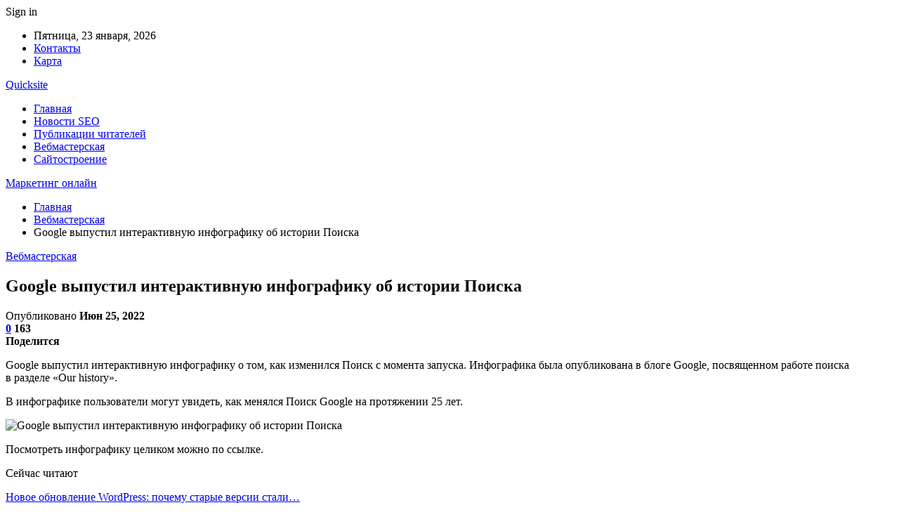

--- FILE ---
content_type: text/html; charset=UTF-8
request_url: https://quicksite.by/google-vypystil-interaktivnyu-infografiky-ob-istorii-poiska.html
body_size: 24765
content:
	<!DOCTYPE html>
		<!--[if IE 8]>
	<html class="ie ie8" dir="ltr" lang="ru-RU" prefix="og: https://ogp.me/ns#"> <![endif]-->
	<!--[if IE 9]>
	<html class="ie ie9" dir="ltr" lang="ru-RU" prefix="og: https://ogp.me/ns#"> <![endif]-->
	<!--[if gt IE 9]><!-->
<html dir="ltr" lang="ru-RU" prefix="og: https://ogp.me/ns#"> <!--<![endif]-->
	<head>
				<meta charset="UTF-8">
		<meta http-equiv="X-UA-Compatible" content="IE=edge">
		<meta name="viewport" content="width=device-width, initial-scale=1.0">
		<link rel="pingback" href="https://quicksite.by/xmlrpc.php"/>

		<title>Google выпустил интерактивную инфографику об истории Поиска | Маркетинг онлайн</title>

		<!-- All in One SEO 4.9.1.1 - aioseo.com -->
	<meta name="description" content="Google выпустил интерактивную инфографику о том, как изменился Поиск с момента запуска. Инфографика была опубликована в блоге Google, посвященном работе поиска в разделе «Our history». В инфографике пользователи могут увидеть, как менялся Поиск Google на протяжении 25 лет. Посмотреть инфографику целиком можно по ссылке. Напомним, на днях Google обновил десктопную версию сервиса Google Новости. Источник: www.seonews.ru" />
	<meta name="robots" content="max-snippet:-1, max-image-preview:large, max-video-preview:-1" />
	<meta name="author" content="admin"/>
	<meta name="keywords" content="google" />
	<link rel="canonical" href="https://quicksite.by/google-vypystil-interaktivnyu-infografiky-ob-istorii-poiska.html" />
	<meta name="generator" content="All in One SEO (AIOSEO) 4.9.1.1" />
		<meta property="og:locale" content="ru_RU" />
		<meta property="og:site_name" content="Маркетинг онлайн |" />
		<meta property="og:type" content="article" />
		<meta property="og:title" content="Google выпустил интерактивную инфографику об истории Поиска | Маркетинг онлайн" />
		<meta property="og:description" content="Google выпустил интерактивную инфографику о том, как изменился Поиск с момента запуска. Инфографика была опубликована в блоге Google, посвященном работе поиска в разделе «Our history». В инфографике пользователи могут увидеть, как менялся Поиск Google на протяжении 25 лет. Посмотреть инфографику целиком можно по ссылке. Напомним, на днях Google обновил десктопную версию сервиса Google Новости. Источник: www.seonews.ru" />
		<meta property="og:url" content="https://quicksite.by/google-vypystil-interaktivnyu-infografiky-ob-istorii-poiska.html" />
		<meta property="article:published_time" content="2022-06-25T19:02:11+00:00" />
		<meta property="article:modified_time" content="2022-06-25T19:02:11+00:00" />
		<meta name="twitter:card" content="summary" />
		<meta name="twitter:title" content="Google выпустил интерактивную инфографику об истории Поиска | Маркетинг онлайн" />
		<meta name="twitter:description" content="Google выпустил интерактивную инфографику о том, как изменился Поиск с момента запуска. Инфографика была опубликована в блоге Google, посвященном работе поиска в разделе «Our history». В инфографике пользователи могут увидеть, как менялся Поиск Google на протяжении 25 лет. Посмотреть инфографику целиком можно по ссылке. Напомним, на днях Google обновил десктопную версию сервиса Google Новости. Источник: www.seonews.ru" />
		<script type="application/ld+json" class="aioseo-schema">
			{"@context":"https:\/\/schema.org","@graph":[{"@type":"Article","@id":"https:\/\/quicksite.by\/google-vypystil-interaktivnyu-infografiky-ob-istorii-poiska.html#article","name":"Google \u0432\u044b\u043f\u0443\u0441\u0442\u0438\u043b \u0438\u043d\u0442\u0435\u0440\u0430\u043a\u0442\u0438\u0432\u043d\u0443\u044e \u0438\u043d\u0444\u043e\u0433\u0440\u0430\u0444\u0438\u043a\u0443 \u043e\u0431 \u0438\u0441\u0442\u043e\u0440\u0438\u0438 \u041f\u043e\u0438\u0441\u043a\u0430 | \u041c\u0430\u0440\u043a\u0435\u0442\u0438\u043d\u0433 \u043e\u043d\u043b\u0430\u0439\u043d","headline":"Google \u0432\u044b\u043f\u0443\u0441\u0442\u0438\u043b \u0438\u043d\u0442\u0435\u0440\u0430\u043a\u0442\u0438\u0432\u043d\u0443\u044e \u0438\u043d\u0444\u043e\u0433\u0440\u0430\u0444\u0438\u043a\u0443 \u043e\u0431 \u0438\u0441\u0442\u043e\u0440\u0438\u0438 \u041f\u043e\u0438\u0441\u043a\u0430","author":{"@id":"https:\/\/quicksite.by\/author\/admin#author"},"publisher":{"@id":"https:\/\/quicksite.by\/#organization"},"image":{"@type":"ImageObject","url":"https:\/\/quicksite.by\/wp-content\/uploads\/2022\/06\/c6e56a2895964f59e8e3d58b4e003be2.png","width":561,"height":421},"datePublished":"2022-06-25T22:02:09+03:00","dateModified":"2022-06-25T22:02:09+03:00","inLanguage":"ru-RU","mainEntityOfPage":{"@id":"https:\/\/quicksite.by\/google-vypystil-interaktivnyu-infografiky-ob-istorii-poiska.html#webpage"},"isPartOf":{"@id":"https:\/\/quicksite.by\/google-vypystil-interaktivnyu-infografiky-ob-istorii-poiska.html#webpage"},"articleSection":"\u0412\u0435\u0431\u043c\u0430\u0441\u0442\u0435\u0440\u0441\u043a\u0430\u044f, Google"},{"@type":"BreadcrumbList","@id":"https:\/\/quicksite.by\/google-vypystil-interaktivnyu-infografiky-ob-istorii-poiska.html#breadcrumblist","itemListElement":[{"@type":"ListItem","@id":"https:\/\/quicksite.by#listItem","position":1,"name":"\u0413\u043b\u0430\u0432\u043d\u0430\u044f","item":"https:\/\/quicksite.by","nextItem":{"@type":"ListItem","@id":"https:\/\/quicksite.by\/category\/vebmasterskaya#listItem","name":"\u0412\u0435\u0431\u043c\u0430\u0441\u0442\u0435\u0440\u0441\u043a\u0430\u044f"}},{"@type":"ListItem","@id":"https:\/\/quicksite.by\/category\/vebmasterskaya#listItem","position":2,"name":"\u0412\u0435\u0431\u043c\u0430\u0441\u0442\u0435\u0440\u0441\u043a\u0430\u044f","item":"https:\/\/quicksite.by\/category\/vebmasterskaya","nextItem":{"@type":"ListItem","@id":"https:\/\/quicksite.by\/google-vypystil-interaktivnyu-infografiky-ob-istorii-poiska.html#listItem","name":"Google \u0432\u044b\u043f\u0443\u0441\u0442\u0438\u043b \u0438\u043d\u0442\u0435\u0440\u0430\u043a\u0442\u0438\u0432\u043d\u0443\u044e \u0438\u043d\u0444\u043e\u0433\u0440\u0430\u0444\u0438\u043a\u0443 \u043e\u0431 \u0438\u0441\u0442\u043e\u0440\u0438\u0438 \u041f\u043e\u0438\u0441\u043a\u0430"},"previousItem":{"@type":"ListItem","@id":"https:\/\/quicksite.by#listItem","name":"\u0413\u043b\u0430\u0432\u043d\u0430\u044f"}},{"@type":"ListItem","@id":"https:\/\/quicksite.by\/google-vypystil-interaktivnyu-infografiky-ob-istorii-poiska.html#listItem","position":3,"name":"Google \u0432\u044b\u043f\u0443\u0441\u0442\u0438\u043b \u0438\u043d\u0442\u0435\u0440\u0430\u043a\u0442\u0438\u0432\u043d\u0443\u044e \u0438\u043d\u0444\u043e\u0433\u0440\u0430\u0444\u0438\u043a\u0443 \u043e\u0431 \u0438\u0441\u0442\u043e\u0440\u0438\u0438 \u041f\u043e\u0438\u0441\u043a\u0430","previousItem":{"@type":"ListItem","@id":"https:\/\/quicksite.by\/category\/vebmasterskaya#listItem","name":"\u0412\u0435\u0431\u043c\u0430\u0441\u0442\u0435\u0440\u0441\u043a\u0430\u044f"}}]},{"@type":"Organization","@id":"https:\/\/quicksite.by\/#organization","name":"\u041c\u0430\u0440\u043a\u0435\u0442\u0438\u043d\u0433 \u043e\u043d\u043b\u0430\u0439\u043d","url":"https:\/\/quicksite.by\/"},{"@type":"Person","@id":"https:\/\/quicksite.by\/author\/admin#author","url":"https:\/\/quicksite.by\/author\/admin","name":"admin","image":{"@type":"ImageObject","@id":"https:\/\/quicksite.by\/google-vypystil-interaktivnyu-infografiky-ob-istorii-poiska.html#authorImage","url":"https:\/\/secure.gravatar.com\/avatar\/312cdcf38b28165683a140e612e3f9539f86d26244a3dfc71ba6b2cdead2a3eb?s=96&d=mm&r=g","width":96,"height":96,"caption":"admin"}},{"@type":"WebPage","@id":"https:\/\/quicksite.by\/google-vypystil-interaktivnyu-infografiky-ob-istorii-poiska.html#webpage","url":"https:\/\/quicksite.by\/google-vypystil-interaktivnyu-infografiky-ob-istorii-poiska.html","name":"Google \u0432\u044b\u043f\u0443\u0441\u0442\u0438\u043b \u0438\u043d\u0442\u0435\u0440\u0430\u043a\u0442\u0438\u0432\u043d\u0443\u044e \u0438\u043d\u0444\u043e\u0433\u0440\u0430\u0444\u0438\u043a\u0443 \u043e\u0431 \u0438\u0441\u0442\u043e\u0440\u0438\u0438 \u041f\u043e\u0438\u0441\u043a\u0430 | \u041c\u0430\u0440\u043a\u0435\u0442\u0438\u043d\u0433 \u043e\u043d\u043b\u0430\u0439\u043d","description":"Google \u0432\u044b\u043f\u0443\u0441\u0442\u0438\u043b \u0438\u043d\u0442\u0435\u0440\u0430\u043a\u0442\u0438\u0432\u043d\u0443\u044e \u0438\u043d\u0444\u043e\u0433\u0440\u0430\u0444\u0438\u043a\u0443 \u043e \u0442\u043e\u043c, \u043a\u0430\u043a \u0438\u0437\u043c\u0435\u043d\u0438\u043b\u0441\u044f \u041f\u043e\u0438\u0441\u043a \u0441 \u043c\u043e\u043c\u0435\u043d\u0442\u0430 \u0437\u0430\u043f\u0443\u0441\u043a\u0430. \u0418\u043d\u0444\u043e\u0433\u0440\u0430\u0444\u0438\u043a\u0430 \u0431\u044b\u043b\u0430 \u043e\u043f\u0443\u0431\u043b\u0438\u043a\u043e\u0432\u0430\u043d\u0430 \u0432 \u0431\u043b\u043e\u0433\u0435 Google, \u043f\u043e\u0441\u0432\u044f\u0449\u0435\u043d\u043d\u043e\u043c \u0440\u0430\u0431\u043e\u0442\u0435 \u043f\u043e\u0438\u0441\u043a\u0430 \u0432 \u0440\u0430\u0437\u0434\u0435\u043b\u0435 \u00abOur history\u00bb. \u0412 \u0438\u043d\u0444\u043e\u0433\u0440\u0430\u0444\u0438\u043a\u0435 \u043f\u043e\u043b\u044c\u0437\u043e\u0432\u0430\u0442\u0435\u043b\u0438 \u043c\u043e\u0433\u0443\u0442 \u0443\u0432\u0438\u0434\u0435\u0442\u044c, \u043a\u0430\u043a \u043c\u0435\u043d\u044f\u043b\u0441\u044f \u041f\u043e\u0438\u0441\u043a Google \u043d\u0430 \u043f\u0440\u043e\u0442\u044f\u0436\u0435\u043d\u0438\u0438 25 \u043b\u0435\u0442. \u041f\u043e\u0441\u043c\u043e\u0442\u0440\u0435\u0442\u044c \u0438\u043d\u0444\u043e\u0433\u0440\u0430\u0444\u0438\u043a\u0443 \u0446\u0435\u043b\u0438\u043a\u043e\u043c \u043c\u043e\u0436\u043d\u043e \u043f\u043e \u0441\u0441\u044b\u043b\u043a\u0435. \u041d\u0430\u043f\u043e\u043c\u043d\u0438\u043c, \u043d\u0430 \u0434\u043d\u044f\u0445 Google \u043e\u0431\u043d\u043e\u0432\u0438\u043b \u0434\u0435\u0441\u043a\u0442\u043e\u043f\u043d\u0443\u044e \u0432\u0435\u0440\u0441\u0438\u044e \u0441\u0435\u0440\u0432\u0438\u0441\u0430 Google \u041d\u043e\u0432\u043e\u0441\u0442\u0438. \u0418\u0441\u0442\u043e\u0447\u043d\u0438\u043a: www.seonews.ru","inLanguage":"ru-RU","isPartOf":{"@id":"https:\/\/quicksite.by\/#website"},"breadcrumb":{"@id":"https:\/\/quicksite.by\/google-vypystil-interaktivnyu-infografiky-ob-istorii-poiska.html#breadcrumblist"},"author":{"@id":"https:\/\/quicksite.by\/author\/admin#author"},"creator":{"@id":"https:\/\/quicksite.by\/author\/admin#author"},"image":{"@type":"ImageObject","url":"https:\/\/quicksite.by\/wp-content\/uploads\/2022\/06\/c6e56a2895964f59e8e3d58b4e003be2.png","@id":"https:\/\/quicksite.by\/google-vypystil-interaktivnyu-infografiky-ob-istorii-poiska.html\/#mainImage","width":561,"height":421},"primaryImageOfPage":{"@id":"https:\/\/quicksite.by\/google-vypystil-interaktivnyu-infografiky-ob-istorii-poiska.html#mainImage"},"datePublished":"2022-06-25T22:02:09+03:00","dateModified":"2022-06-25T22:02:09+03:00"},{"@type":"WebSite","@id":"https:\/\/quicksite.by\/#website","url":"https:\/\/quicksite.by\/","name":"\u041c\u0430\u0440\u043a\u0435\u0442\u0438\u043d\u0433 \u043e\u043d\u043b\u0430\u0439\u043d","inLanguage":"ru-RU","publisher":{"@id":"https:\/\/quicksite.by\/#organization"}}]}
		</script>
		<!-- All in One SEO -->


<!-- Better Open Graph, Schema.org & Twitter Integration -->
<meta property="og:locale" content="ru_ru"/>
<meta property="og:site_name" content="Маркетинг онлайн"/>
<meta property="og:url" content="https://quicksite.by/google-vypystil-interaktivnyu-infografiky-ob-istorii-poiska.html"/>
<meta property="og:title" content="Google выпустил интерактивную инфографику об истории Поиска"/>
<meta property="og:image" content="https://quicksite.by/wp-content/uploads/2022/06/c6e56a2895964f59e8e3d58b4e003be2.png"/>
<meta property="article:section" content="Вебмастерская"/>
<meta property="article:tag" content="Google"/>
<meta property="og:description" content="Google выпустил интерактивную инфографику о том, как изменился Поиск с момента запуска. Инфографика была опубликована в блоге Google, посвященном работе поиска в разделе «Our history».     В инфографике пользователи могут увидеть, как менялся Поиск G"/>
<meta property="og:type" content="article"/>
<meta name="twitter:card" content="summary"/>
<meta name="twitter:url" content="https://quicksite.by/google-vypystil-interaktivnyu-infografiky-ob-istorii-poiska.html"/>
<meta name="twitter:title" content="Google выпустил интерактивную инфографику об истории Поиска"/>
<meta name="twitter:description" content="Google выпустил интерактивную инфографику о том, как изменился Поиск с момента запуска. Инфографика была опубликована в блоге Google, посвященном работе поиска в разделе «Our history».     В инфографике пользователи могут увидеть, как менялся Поиск G"/>
<meta name="twitter:image" content="https://quicksite.by/wp-content/uploads/2022/06/c6e56a2895964f59e8e3d58b4e003be2.png"/>
<!-- / Better Open Graph, Schema.org & Twitter Integration. -->
<link rel='dns-prefetch' href='//fonts.googleapis.com' />
<link rel="alternate" type="application/rss+xml" title="Маркетинг онлайн &raquo; Лента" href="https://quicksite.by/feed" />
<link rel="alternate" type="application/rss+xml" title="Маркетинг онлайн &raquo; Лента комментариев" href="https://quicksite.by/comments/feed" />
<link rel="alternate" type="application/rss+xml" title="Маркетинг онлайн &raquo; Лента комментариев к &laquo;Google выпустил интерактивную инфографику об истории Поиска&raquo;" href="https://quicksite.by/google-vypystil-interaktivnyu-infografiky-ob-istorii-poiska.html/feed" />
<link rel="alternate" title="oEmbed (JSON)" type="application/json+oembed" href="https://quicksite.by/wp-json/oembed/1.0/embed?url=https%3A%2F%2Fquicksite.by%2Fgoogle-vypystil-interaktivnyu-infografiky-ob-istorii-poiska.html" />
<link rel="alternate" title="oEmbed (XML)" type="text/xml+oembed" href="https://quicksite.by/wp-json/oembed/1.0/embed?url=https%3A%2F%2Fquicksite.by%2Fgoogle-vypystil-interaktivnyu-infografiky-ob-istorii-poiska.html&#038;format=xml" />
<style id='wp-img-auto-sizes-contain-inline-css' type='text/css'>
img:is([sizes=auto i],[sizes^="auto," i]){contain-intrinsic-size:3000px 1500px}
/*# sourceURL=wp-img-auto-sizes-contain-inline-css */
</style>
<style id='wp-emoji-styles-inline-css' type='text/css'>

	img.wp-smiley, img.emoji {
		display: inline !important;
		border: none !important;
		box-shadow: none !important;
		height: 1em !important;
		width: 1em !important;
		margin: 0 0.07em !important;
		vertical-align: -0.1em !important;
		background: none !important;
		padding: 0 !important;
	}
/*# sourceURL=wp-emoji-styles-inline-css */
</style>
<style id='wp-block-library-inline-css' type='text/css'>
:root{--wp-block-synced-color:#7a00df;--wp-block-synced-color--rgb:122,0,223;--wp-bound-block-color:var(--wp-block-synced-color);--wp-editor-canvas-background:#ddd;--wp-admin-theme-color:#007cba;--wp-admin-theme-color--rgb:0,124,186;--wp-admin-theme-color-darker-10:#006ba1;--wp-admin-theme-color-darker-10--rgb:0,107,160.5;--wp-admin-theme-color-darker-20:#005a87;--wp-admin-theme-color-darker-20--rgb:0,90,135;--wp-admin-border-width-focus:2px}@media (min-resolution:192dpi){:root{--wp-admin-border-width-focus:1.5px}}.wp-element-button{cursor:pointer}:root .has-very-light-gray-background-color{background-color:#eee}:root .has-very-dark-gray-background-color{background-color:#313131}:root .has-very-light-gray-color{color:#eee}:root .has-very-dark-gray-color{color:#313131}:root .has-vivid-green-cyan-to-vivid-cyan-blue-gradient-background{background:linear-gradient(135deg,#00d084,#0693e3)}:root .has-purple-crush-gradient-background{background:linear-gradient(135deg,#34e2e4,#4721fb 50%,#ab1dfe)}:root .has-hazy-dawn-gradient-background{background:linear-gradient(135deg,#faaca8,#dad0ec)}:root .has-subdued-olive-gradient-background{background:linear-gradient(135deg,#fafae1,#67a671)}:root .has-atomic-cream-gradient-background{background:linear-gradient(135deg,#fdd79a,#004a59)}:root .has-nightshade-gradient-background{background:linear-gradient(135deg,#330968,#31cdcf)}:root .has-midnight-gradient-background{background:linear-gradient(135deg,#020381,#2874fc)}:root{--wp--preset--font-size--normal:16px;--wp--preset--font-size--huge:42px}.has-regular-font-size{font-size:1em}.has-larger-font-size{font-size:2.625em}.has-normal-font-size{font-size:var(--wp--preset--font-size--normal)}.has-huge-font-size{font-size:var(--wp--preset--font-size--huge)}.has-text-align-center{text-align:center}.has-text-align-left{text-align:left}.has-text-align-right{text-align:right}.has-fit-text{white-space:nowrap!important}#end-resizable-editor-section{display:none}.aligncenter{clear:both}.items-justified-left{justify-content:flex-start}.items-justified-center{justify-content:center}.items-justified-right{justify-content:flex-end}.items-justified-space-between{justify-content:space-between}.screen-reader-text{border:0;clip-path:inset(50%);height:1px;margin:-1px;overflow:hidden;padding:0;position:absolute;width:1px;word-wrap:normal!important}.screen-reader-text:focus{background-color:#ddd;clip-path:none;color:#444;display:block;font-size:1em;height:auto;left:5px;line-height:normal;padding:15px 23px 14px;text-decoration:none;top:5px;width:auto;z-index:100000}html :where(.has-border-color){border-style:solid}html :where([style*=border-top-color]){border-top-style:solid}html :where([style*=border-right-color]){border-right-style:solid}html :where([style*=border-bottom-color]){border-bottom-style:solid}html :where([style*=border-left-color]){border-left-style:solid}html :where([style*=border-width]){border-style:solid}html :where([style*=border-top-width]){border-top-style:solid}html :where([style*=border-right-width]){border-right-style:solid}html :where([style*=border-bottom-width]){border-bottom-style:solid}html :where([style*=border-left-width]){border-left-style:solid}html :where(img[class*=wp-image-]){height:auto;max-width:100%}:where(figure){margin:0 0 1em}html :where(.is-position-sticky){--wp-admin--admin-bar--position-offset:var(--wp-admin--admin-bar--height,0px)}@media screen and (max-width:600px){html :where(.is-position-sticky){--wp-admin--admin-bar--position-offset:0px}}

/*# sourceURL=wp-block-library-inline-css */
</style><style id='global-styles-inline-css' type='text/css'>
:root{--wp--preset--aspect-ratio--square: 1;--wp--preset--aspect-ratio--4-3: 4/3;--wp--preset--aspect-ratio--3-4: 3/4;--wp--preset--aspect-ratio--3-2: 3/2;--wp--preset--aspect-ratio--2-3: 2/3;--wp--preset--aspect-ratio--16-9: 16/9;--wp--preset--aspect-ratio--9-16: 9/16;--wp--preset--color--black: #000000;--wp--preset--color--cyan-bluish-gray: #abb8c3;--wp--preset--color--white: #ffffff;--wp--preset--color--pale-pink: #f78da7;--wp--preset--color--vivid-red: #cf2e2e;--wp--preset--color--luminous-vivid-orange: #ff6900;--wp--preset--color--luminous-vivid-amber: #fcb900;--wp--preset--color--light-green-cyan: #7bdcb5;--wp--preset--color--vivid-green-cyan: #00d084;--wp--preset--color--pale-cyan-blue: #8ed1fc;--wp--preset--color--vivid-cyan-blue: #0693e3;--wp--preset--color--vivid-purple: #9b51e0;--wp--preset--gradient--vivid-cyan-blue-to-vivid-purple: linear-gradient(135deg,rgb(6,147,227) 0%,rgb(155,81,224) 100%);--wp--preset--gradient--light-green-cyan-to-vivid-green-cyan: linear-gradient(135deg,rgb(122,220,180) 0%,rgb(0,208,130) 100%);--wp--preset--gradient--luminous-vivid-amber-to-luminous-vivid-orange: linear-gradient(135deg,rgb(252,185,0) 0%,rgb(255,105,0) 100%);--wp--preset--gradient--luminous-vivid-orange-to-vivid-red: linear-gradient(135deg,rgb(255,105,0) 0%,rgb(207,46,46) 100%);--wp--preset--gradient--very-light-gray-to-cyan-bluish-gray: linear-gradient(135deg,rgb(238,238,238) 0%,rgb(169,184,195) 100%);--wp--preset--gradient--cool-to-warm-spectrum: linear-gradient(135deg,rgb(74,234,220) 0%,rgb(151,120,209) 20%,rgb(207,42,186) 40%,rgb(238,44,130) 60%,rgb(251,105,98) 80%,rgb(254,248,76) 100%);--wp--preset--gradient--blush-light-purple: linear-gradient(135deg,rgb(255,206,236) 0%,rgb(152,150,240) 100%);--wp--preset--gradient--blush-bordeaux: linear-gradient(135deg,rgb(254,205,165) 0%,rgb(254,45,45) 50%,rgb(107,0,62) 100%);--wp--preset--gradient--luminous-dusk: linear-gradient(135deg,rgb(255,203,112) 0%,rgb(199,81,192) 50%,rgb(65,88,208) 100%);--wp--preset--gradient--pale-ocean: linear-gradient(135deg,rgb(255,245,203) 0%,rgb(182,227,212) 50%,rgb(51,167,181) 100%);--wp--preset--gradient--electric-grass: linear-gradient(135deg,rgb(202,248,128) 0%,rgb(113,206,126) 100%);--wp--preset--gradient--midnight: linear-gradient(135deg,rgb(2,3,129) 0%,rgb(40,116,252) 100%);--wp--preset--font-size--small: 13px;--wp--preset--font-size--medium: 20px;--wp--preset--font-size--large: 36px;--wp--preset--font-size--x-large: 42px;--wp--preset--spacing--20: 0.44rem;--wp--preset--spacing--30: 0.67rem;--wp--preset--spacing--40: 1rem;--wp--preset--spacing--50: 1.5rem;--wp--preset--spacing--60: 2.25rem;--wp--preset--spacing--70: 3.38rem;--wp--preset--spacing--80: 5.06rem;--wp--preset--shadow--natural: 6px 6px 9px rgba(0, 0, 0, 0.2);--wp--preset--shadow--deep: 12px 12px 50px rgba(0, 0, 0, 0.4);--wp--preset--shadow--sharp: 6px 6px 0px rgba(0, 0, 0, 0.2);--wp--preset--shadow--outlined: 6px 6px 0px -3px rgb(255, 255, 255), 6px 6px rgb(0, 0, 0);--wp--preset--shadow--crisp: 6px 6px 0px rgb(0, 0, 0);}:where(.is-layout-flex){gap: 0.5em;}:where(.is-layout-grid){gap: 0.5em;}body .is-layout-flex{display: flex;}.is-layout-flex{flex-wrap: wrap;align-items: center;}.is-layout-flex > :is(*, div){margin: 0;}body .is-layout-grid{display: grid;}.is-layout-grid > :is(*, div){margin: 0;}:where(.wp-block-columns.is-layout-flex){gap: 2em;}:where(.wp-block-columns.is-layout-grid){gap: 2em;}:where(.wp-block-post-template.is-layout-flex){gap: 1.25em;}:where(.wp-block-post-template.is-layout-grid){gap: 1.25em;}.has-black-color{color: var(--wp--preset--color--black) !important;}.has-cyan-bluish-gray-color{color: var(--wp--preset--color--cyan-bluish-gray) !important;}.has-white-color{color: var(--wp--preset--color--white) !important;}.has-pale-pink-color{color: var(--wp--preset--color--pale-pink) !important;}.has-vivid-red-color{color: var(--wp--preset--color--vivid-red) !important;}.has-luminous-vivid-orange-color{color: var(--wp--preset--color--luminous-vivid-orange) !important;}.has-luminous-vivid-amber-color{color: var(--wp--preset--color--luminous-vivid-amber) !important;}.has-light-green-cyan-color{color: var(--wp--preset--color--light-green-cyan) !important;}.has-vivid-green-cyan-color{color: var(--wp--preset--color--vivid-green-cyan) !important;}.has-pale-cyan-blue-color{color: var(--wp--preset--color--pale-cyan-blue) !important;}.has-vivid-cyan-blue-color{color: var(--wp--preset--color--vivid-cyan-blue) !important;}.has-vivid-purple-color{color: var(--wp--preset--color--vivid-purple) !important;}.has-black-background-color{background-color: var(--wp--preset--color--black) !important;}.has-cyan-bluish-gray-background-color{background-color: var(--wp--preset--color--cyan-bluish-gray) !important;}.has-white-background-color{background-color: var(--wp--preset--color--white) !important;}.has-pale-pink-background-color{background-color: var(--wp--preset--color--pale-pink) !important;}.has-vivid-red-background-color{background-color: var(--wp--preset--color--vivid-red) !important;}.has-luminous-vivid-orange-background-color{background-color: var(--wp--preset--color--luminous-vivid-orange) !important;}.has-luminous-vivid-amber-background-color{background-color: var(--wp--preset--color--luminous-vivid-amber) !important;}.has-light-green-cyan-background-color{background-color: var(--wp--preset--color--light-green-cyan) !important;}.has-vivid-green-cyan-background-color{background-color: var(--wp--preset--color--vivid-green-cyan) !important;}.has-pale-cyan-blue-background-color{background-color: var(--wp--preset--color--pale-cyan-blue) !important;}.has-vivid-cyan-blue-background-color{background-color: var(--wp--preset--color--vivid-cyan-blue) !important;}.has-vivid-purple-background-color{background-color: var(--wp--preset--color--vivid-purple) !important;}.has-black-border-color{border-color: var(--wp--preset--color--black) !important;}.has-cyan-bluish-gray-border-color{border-color: var(--wp--preset--color--cyan-bluish-gray) !important;}.has-white-border-color{border-color: var(--wp--preset--color--white) !important;}.has-pale-pink-border-color{border-color: var(--wp--preset--color--pale-pink) !important;}.has-vivid-red-border-color{border-color: var(--wp--preset--color--vivid-red) !important;}.has-luminous-vivid-orange-border-color{border-color: var(--wp--preset--color--luminous-vivid-orange) !important;}.has-luminous-vivid-amber-border-color{border-color: var(--wp--preset--color--luminous-vivid-amber) !important;}.has-light-green-cyan-border-color{border-color: var(--wp--preset--color--light-green-cyan) !important;}.has-vivid-green-cyan-border-color{border-color: var(--wp--preset--color--vivid-green-cyan) !important;}.has-pale-cyan-blue-border-color{border-color: var(--wp--preset--color--pale-cyan-blue) !important;}.has-vivid-cyan-blue-border-color{border-color: var(--wp--preset--color--vivid-cyan-blue) !important;}.has-vivid-purple-border-color{border-color: var(--wp--preset--color--vivid-purple) !important;}.has-vivid-cyan-blue-to-vivid-purple-gradient-background{background: var(--wp--preset--gradient--vivid-cyan-blue-to-vivid-purple) !important;}.has-light-green-cyan-to-vivid-green-cyan-gradient-background{background: var(--wp--preset--gradient--light-green-cyan-to-vivid-green-cyan) !important;}.has-luminous-vivid-amber-to-luminous-vivid-orange-gradient-background{background: var(--wp--preset--gradient--luminous-vivid-amber-to-luminous-vivid-orange) !important;}.has-luminous-vivid-orange-to-vivid-red-gradient-background{background: var(--wp--preset--gradient--luminous-vivid-orange-to-vivid-red) !important;}.has-very-light-gray-to-cyan-bluish-gray-gradient-background{background: var(--wp--preset--gradient--very-light-gray-to-cyan-bluish-gray) !important;}.has-cool-to-warm-spectrum-gradient-background{background: var(--wp--preset--gradient--cool-to-warm-spectrum) !important;}.has-blush-light-purple-gradient-background{background: var(--wp--preset--gradient--blush-light-purple) !important;}.has-blush-bordeaux-gradient-background{background: var(--wp--preset--gradient--blush-bordeaux) !important;}.has-luminous-dusk-gradient-background{background: var(--wp--preset--gradient--luminous-dusk) !important;}.has-pale-ocean-gradient-background{background: var(--wp--preset--gradient--pale-ocean) !important;}.has-electric-grass-gradient-background{background: var(--wp--preset--gradient--electric-grass) !important;}.has-midnight-gradient-background{background: var(--wp--preset--gradient--midnight) !important;}.has-small-font-size{font-size: var(--wp--preset--font-size--small) !important;}.has-medium-font-size{font-size: var(--wp--preset--font-size--medium) !important;}.has-large-font-size{font-size: var(--wp--preset--font-size--large) !important;}.has-x-large-font-size{font-size: var(--wp--preset--font-size--x-large) !important;}
/*# sourceURL=global-styles-inline-css */
</style>

<style id='classic-theme-styles-inline-css' type='text/css'>
/*! This file is auto-generated */
.wp-block-button__link{color:#fff;background-color:#32373c;border-radius:9999px;box-shadow:none;text-decoration:none;padding:calc(.667em + 2px) calc(1.333em + 2px);font-size:1.125em}.wp-block-file__button{background:#32373c;color:#fff;text-decoration:none}
/*# sourceURL=/wp-includes/css/classic-themes.min.css */
</style>
<link rel='stylesheet' id='widgetopts-styles-css' href='https://quicksite.by/wp-content/plugins/widget-options/assets/css/widget-options.css?ver=4.1.3' type='text/css' media='all' />
<link rel='stylesheet' id='bf-slick-css' href='https://quicksite.by/wp-content/themes/publisher/includes/libs/better-framework/assets/css/slick.min.css?ver=3.10.22' type='text/css' media='all' />
<link rel='stylesheet' id='pretty-photo-css' href='https://quicksite.by/wp-content/themes/publisher/includes/libs/better-framework/assets/css/pretty-photo.min.css?ver=3.10.22' type='text/css' media='all' />
<link rel='stylesheet' id='bs-icons-css' href='https://quicksite.by/wp-content/themes/publisher/includes/libs/better-framework/assets/css/bs-icons.css?ver=3.10.22' type='text/css' media='all' />
<link rel='stylesheet' id='theme-libs-css' href='https://quicksite.by/wp-content/themes/publisher/css/theme-libs.min.css?ver=7.7.0' type='text/css' media='all' />
<link rel='stylesheet' id='fontawesome-css' href='https://quicksite.by/wp-content/themes/publisher/includes/libs/better-framework/assets/css/font-awesome.min.css?ver=3.10.22' type='text/css' media='all' />
<link rel='stylesheet' id='publisher-css' href='https://quicksite.by/wp-content/themes/publisher/style-7.7.0.min.css?ver=7.7.0' type='text/css' media='all' />
<link rel='stylesheet' id='better-framework-main-fonts-css' href='https://fonts.googleapis.com/css?family=Roboto:400,500,400italic&#038;subset=greek' type='text/css' media='all' />
<script type="text/javascript" src="https://quicksite.by/wp-includes/js/jquery/jquery.min.js?ver=3.7.1" id="jquery-core-js"></script>
<script type="text/javascript" src="https://quicksite.by/wp-includes/js/jquery/jquery-migrate.min.js?ver=3.4.1" id="jquery-migrate-js"></script>
<link rel="https://api.w.org/" href="https://quicksite.by/wp-json/" /><link rel="alternate" title="JSON" type="application/json" href="https://quicksite.by/wp-json/wp/v2/posts/7915" /><link rel="EditURI" type="application/rsd+xml" title="RSD" href="https://quicksite.by/xmlrpc.php?rsd" />
<meta name="generator" content="WordPress 6.9" />
<link rel='shortlink' href='https://quicksite.by/?p=7915' />
			<link rel="amphtml" href="https://quicksite.by/amp/google-vypystil-interaktivnyu-infografiky-ob-istorii-poiska.html"/>
			<script type="application/ld+json">{
    "@context": "http:\/\/schema.org\/",
    "@type": "Organization",
    "@id": "#organization",
    "url": "https:\/\/quicksite.by\/",
    "name": "\u041c\u0430\u0440\u043a\u0435\u0442\u0438\u043d\u0433 \u043e\u043d\u043b\u0430\u0439\u043d",
    "description": ""
}</script>
<script type="application/ld+json">{
    "@context": "http:\/\/schema.org\/",
    "@type": "WebSite",
    "name": "\u041c\u0430\u0440\u043a\u0435\u0442\u0438\u043d\u0433 \u043e\u043d\u043b\u0430\u0439\u043d",
    "alternateName": "",
    "url": "https:\/\/quicksite.by\/"
}</script>
<script type="application/ld+json">{
    "@context": "http:\/\/schema.org\/",
    "@type": "BlogPosting",
    "headline": "Google \u0432\u044b\u043f\u0443\u0441\u0442\u0438\u043b \u0438\u043d\u0442\u0435\u0440\u0430\u043a\u0442\u0438\u0432\u043d\u0443\u044e \u0438\u043d\u0444\u043e\u0433\u0440\u0430\u0444\u0438\u043a\u0443 \u043e\u0431 \u0438\u0441\u0442\u043e\u0440\u0438\u0438 \u041f\u043e\u0438\u0441\u043a\u0430",
    "description": "Google \u0432\u044b\u043f\u0443\u0441\u0442\u0438\u043b \u0438\u043d\u0442\u0435\u0440\u0430\u043a\u0442\u0438\u0432\u043d\u0443\u044e \u0438\u043d\u0444\u043e\u0433\u0440\u0430\u0444\u0438\u043a\u0443 \u043e \u0442\u043e\u043c, \u043a\u0430\u043a \u0438\u0437\u043c\u0435\u043d\u0438\u043b\u0441\u044f \u041f\u043e\u0438\u0441\u043a \u0441 \u043c\u043e\u043c\u0435\u043d\u0442\u0430 \u0437\u0430\u043f\u0443\u0441\u043a\u0430. \u0418\u043d\u0444\u043e\u0433\u0440\u0430\u0444\u0438\u043a\u0430 \u0431\u044b\u043b\u0430 \u043e\u043f\u0443\u0431\u043b\u0438\u043a\u043e\u0432\u0430\u043d\u0430 \u0432 \u0431\u043b\u043e\u0433\u0435 Google, \u043f\u043e\u0441\u0432\u044f\u0449\u0435\u043d\u043d\u043e\u043c \u0440\u0430\u0431\u043e\u0442\u0435 \u043f\u043e\u0438\u0441\u043a\u0430 \u0432\u00a0\u0440\u0430\u0437\u0434\u0435\u043b\u0435 \u00abOur history\u00bb.\u00a0    \u0412 \u0438\u043d\u0444\u043e\u0433\u0440\u0430\u0444\u0438\u043a\u0435 \u043f\u043e\u043b\u044c\u0437\u043e\u0432\u0430\u0442\u0435\u043b\u0438 \u043c\u043e\u0433\u0443\u0442 \u0443\u0432\u0438\u0434\u0435\u0442\u044c, \u043a\u0430\u043a \u043c\u0435\u043d\u044f\u043b\u0441\u044f \u041f\u043e\u0438\u0441\u043a G",
    "datePublished": "2022-06-25",
    "dateModified": "2022-06-25",
    "author": {
        "@type": "Person",
        "@id": "#person-admin",
        "name": "admin"
    },
    "image": {
        "@type": "ImageObject",
        "url": "https:\/\/quicksite.by\/wp-content\/uploads\/2022\/06\/c6e56a2895964f59e8e3d58b4e003be2.png",
        "width": 561,
        "height": 421
    },
    "interactionStatistic": [
        {
            "@type": "InteractionCounter",
            "interactionType": "http:\/\/schema.org\/CommentAction",
            "userInteractionCount": "0"
        }
    ],
    "publisher": {
        "@id": "#organization"
    },
    "mainEntityOfPage": "https:\/\/quicksite.by\/google-vypystil-interaktivnyu-infografiky-ob-istorii-poiska.html"
}</script>
<link rel='stylesheet' id='7.7.0-1765314004' href='https://quicksite.by/wp-content/bs-booster-cache/2799bb5e15f3516dc8fd1f1a41f3f99f.css' type='text/css' media='all' />
<link rel="icon" href="https://quicksite.by/wp-content/uploads/2021/02/slide-0-kopirovat.jpg" sizes="32x32" />
<link rel="icon" href="https://quicksite.by/wp-content/uploads/2021/02/slide-0-kopirovat.jpg" sizes="192x192" />
<link rel="apple-touch-icon" href="https://quicksite.by/wp-content/uploads/2021/02/slide-0-kopirovat.jpg" />
<meta name="msapplication-TileImage" content="https://quicksite.by/wp-content/uploads/2021/02/slide-0-kopirovat.jpg" />
	</head>

<body class="wp-singular post-template-default single single-post postid-7915 single-format-standard wp-theme-publisher bs-theme bs-publisher bs-publisher-clean-magazine active-light-box active-top-line ltr close-rh page-layout-2-col-right full-width active-sticky-sidebar main-menu-sticky-smart single-prim-cat-62 single-cat-62  bs-ll-a" dir="ltr">
		<div class="main-wrap content-main-wrap">
			<header id="header" class="site-header header-style-2 boxed" itemscope="itemscope" itemtype="https://schema.org/WPHeader">

		<section class="topbar topbar-style-1 hidden-xs hidden-xs">
	<div class="content-wrap">
		<div class="container">
			<div class="topbar-inner clearfix">

									<div class="section-links">
													<a class="topbar-sign-in "
							   data-toggle="modal" data-target="#bsLoginModal">
								<i class="fa fa-user-circle"></i> Sign in							</a>

							<div class="modal sign-in-modal fade" id="bsLoginModal" tabindex="-1" role="dialog"
							     style="display: none">
								<div class="modal-dialog" role="document">
									<div class="modal-content">
											<span class="close-modal" data-dismiss="modal" aria-label="Close"><i
														class="fa fa-close"></i></span>
										<div class="modal-body">
											<div id="form_7972_" class="bs-shortcode bs-login-shortcode ">
		<div class="bs-login bs-type-login"  style="display:none">

					<div class="bs-login-panel bs-login-sign-panel bs-current-login-panel">
								<form name="loginform"
				      action="https://quicksite.by/wp-login.php" method="post">

					
					<div class="login-header">
						<span class="login-icon fa fa-user-circle main-color"></span>
						<p>Welcome, Login to your account.</p>
					</div>
					
					<div class="login-field login-username">
						<input type="text" name="log" id="form_7972_user_login" class="input"
						       value="" size="20"
						       placeholder="Username or Email..." required/>
					</div>

					<div class="login-field login-password">
						<input type="password" name="pwd" id="form_7972_user_pass"
						       class="input"
						       value="" size="20" placeholder="Password..."
						       required/>
					</div>

					
					<div class="login-field">
						<a href="https://quicksite.by/wp-login.php?action=lostpassword&redirect_to=https%3A%2F%2Fquicksite.by%2Fgoogle-vypystil-interaktivnyu-infografiky-ob-istorii-poiska.html"
						   class="go-reset-panel">Forget password?</a>

													<span class="login-remember">
							<input class="remember-checkbox" name="rememberme" type="checkbox"
							       id="form_7972_rememberme"
							       value="forever"  />
							<label class="remember-label">Remember me</label>
						</span>
											</div>

					
					<div class="login-field login-submit">
						<input type="submit" name="wp-submit"
						       class="button-primary login-btn"
						       value="Log In"/>
						<input type="hidden" name="redirect_to" value="https://quicksite.by/google-vypystil-interaktivnyu-infografiky-ob-istorii-poiska.html"/>
					</div>

									</form>
			</div>

			<div class="bs-login-panel bs-login-reset-panel">

				<span class="go-login-panel"><i
							class="fa fa-angle-left"></i> Sign in</span>

				<div class="bs-login-reset-panel-inner">
					<div class="login-header">
						<span class="login-icon fa fa-support"></span>
						<p>Recover your password.</p>
						<p>A password will be e-mailed to you.</p>
					</div>
										<form name="lostpasswordform" id="form_7972_lostpasswordform"
					      action="https://quicksite.by/wp-login.php?action=lostpassword"
					      method="post">

						<div class="login-field reset-username">
							<input type="text" name="user_login" class="input" value=""
							       placeholder="Username or Email..."
							       required/>
						</div>

						
						<div class="login-field reset-submit">

							<input type="hidden" name="redirect_to" value=""/>
							<input type="submit" name="wp-submit" class="login-btn"
							       value="Send My Password"/>

						</div>
					</form>
				</div>
			</div>
			</div>
	</div>
										</div>
									</div>
								</div>
							</div>
												</div>
				
				<div class="section-menu">
						<div id="menu-top" class="menu top-menu-wrapper" role="navigation" itemscope="itemscope" itemtype="https://schema.org/SiteNavigationElement">
		<nav class="top-menu-container">

			<ul id="top-navigation" class="top-menu menu clearfix bsm-pure">
									<li id="topbar-date" class="menu-item menu-item-date">
					<span
						class="topbar-date">Пятница, 23 января, 2026</span>
					</li>
					<li id="menu-item-34" class="menu-item menu-item-type-post_type menu-item-object-page better-anim-fade menu-item-34"><a href="https://quicksite.by/contact">Контакты</a></li>
<li id="menu-item-75" class="menu-item menu-item-type-custom menu-item-object-custom better-anim-fade menu-item-75"><a href="/sitemap.xml">Карта</a></li>
			</ul>

		</nav>
	</div>
				</div>
			</div>
		</div>
	</div>
</section>
		<div class="header-inner">
			<div class="content-wrap">
				<div class="container">
					<div class="row">
						<div class="row-height">
							<div class="logo-col col-xs-12">
								<div class="col-inside">
									<div id="site-branding" class="site-branding">
	<p  id="site-title" class="logo h1 text-logo">
	<a href="https://quicksite.by/" itemprop="url" rel="home">
		Quicksite	</a>
</p>
</div><!-- .site-branding -->
								</div>
							</div>
													</div>
					</div>
				</div>
			</div>
		</div>

		<div id="menu-main" class="menu main-menu-wrapper" role="navigation" itemscope="itemscope" itemtype="https://schema.org/SiteNavigationElement">
	<div class="main-menu-inner">
		<div class="content-wrap">
			<div class="container">

				<nav class="main-menu-container">
					<ul id="main-navigation" class="main-menu menu bsm-pure clearfix">
						<li id="menu-item-30" class="menu-item menu-item-type-custom menu-item-object-custom better-anim-fade menu-item-30"><a href="/">Главная</a></li>
<li id="menu-item-31" class="menu-item menu-item-type-taxonomy menu-item-object-category menu-term-1 better-anim-fade menu-item-31"><a href="https://quicksite.by/category/novosti-seo">Новости SEO</a></li>
<li id="menu-item-69" class="menu-item menu-item-type-taxonomy menu-item-object-category menu-term-5 better-anim-fade menu-item-69"><a href="https://quicksite.by/category/publikaczii-chitatelej">Публикации читателей</a></li>
<li id="menu-item-230" class="menu-item menu-item-type-taxonomy menu-item-object-category current-post-ancestor current-menu-parent current-post-parent menu-term-62 better-anim-fade menu-item-230"><a href="https://quicksite.by/category/vebmasterskaya">Вебмастерская</a></li>
<li id="menu-item-231" class="menu-item menu-item-type-taxonomy menu-item-object-category menu-term-63 better-anim-fade menu-item-231"><a href="https://quicksite.by/category/sajtostroenie">Сайтостроение</a></li>
					</ul><!-- #main-navigation -->
									</nav><!-- .main-menu-container -->

			</div>
		</div>
	</div>
</div><!-- .menu -->
	</header><!-- .header -->
	<div class="rh-header clearfix dark deferred-block-exclude">
		<div class="rh-container clearfix">

			<div class="menu-container close">
				<span class="menu-handler"><span class="lines"></span></span>
			</div><!-- .menu-container -->

			<div class="logo-container rh-text-logo">
				<a href="https://quicksite.by/" itemprop="url" rel="home">
					Маркетинг онлайн				</a>
			</div><!-- .logo-container -->
		</div><!-- .rh-container -->
	</div><!-- .rh-header -->
<nav role="navigation" aria-label="Breadcrumbs" class="bf-breadcrumb clearfix bc-top-style"><div class="container bf-breadcrumb-container"><ul class="bf-breadcrumb-items" itemscope itemtype="http://schema.org/BreadcrumbList"><meta name="numberOfItems" content="3" /><meta name="itemListOrder" content="Ascending" /><li itemprop="itemListElement" itemscope itemtype="http://schema.org/ListItem" class="bf-breadcrumb-item bf-breadcrumb-begin"><a itemprop="item" href="https://quicksite.by" rel="home"><span itemprop="name">Главная</span></a><meta itemprop="position" content="1" /></li><li itemprop="itemListElement" itemscope itemtype="http://schema.org/ListItem" class="bf-breadcrumb-item"><a itemprop="item" href="https://quicksite.by/category/vebmasterskaya" ><span itemprop="name">Вебмастерская</span></a><meta itemprop="position" content="2" /></li><li itemprop="itemListElement" itemscope itemtype="http://schema.org/ListItem" class="bf-breadcrumb-item bf-breadcrumb-end"><span itemprop="name">Google выпустил интерактивную инфографику об истории Поиска</span><meta itemprop="item" content="https://quicksite.by/google-vypystil-interaktivnyu-infografiky-ob-istorii-poiska.html"/><meta itemprop="position" content="3" /></li></ul></div></nav><div class="content-wrap">
		<main id="content" class="content-container">

		<div class="container layout-2-col layout-2-col-1 layout-right-sidebar layout-bc-before post-template-10">

			<div class="row main-section">
										<div class="col-sm-8 content-column">
							<div class="single-container">
																<article id="post-7915" class="post-7915 post type-post status-publish format-standard has-post-thumbnail  category-vebmasterskaya tag-google single-post-content">
									<div class="single-featured"></div>
																		<div class="post-header-inner">
										<div class="post-header-title">
											<div class="term-badges floated"><span class="term-badge term-62"><a href="https://quicksite.by/category/vebmasterskaya">Вебмастерская</a></span></div>											<h1 class="single-post-title">
												<span class="post-title" itemprop="headline">Google выпустил интерактивную инфографику об истории Поиска</span>
											</h1>
											<div class="post-meta single-post-meta">
				<span class="time"><time class="post-published updated"
			                         datetime="2022-06-25T22:02:09+03:00">Опубликовано <b>Июн 25, 2022</b></time></span>
			</div>
										</div>
									</div>
											<div class="post-share single-post-share top-share clearfix style-1">
			<div class="post-share-btn-group">
				<a href="https://quicksite.by/google-vypystil-interaktivnyu-infografiky-ob-istorii-poiska.html#respond" class="post-share-btn post-share-btn-comments comments" title="Оставить комментарий дальше: &quot;Google выпустил интерактивную инфографику об истории Поиска&quot;"><i class="bf-icon fa fa-comments" aria-hidden="true"></i> <b class="number">0</b></a><span class="views post-share-btn post-share-btn-views rank-default" data-bpv-post="7915"><i class="bf-icon  fa fa-eye"></i> <b class="number">163</b></span>			</div>
						<div class="share-handler-wrap ">
				<span class="share-handler post-share-btn rank-default">
					<i class="bf-icon  fa fa-share-alt"></i>						<b class="text">Поделится</b>
										</span>
				<span class="social-item vk"><a href="https://vkontakte.ru/share.php?url=https%3A%2F%2Fquicksite.by%2Fgoogle-vypystil-interaktivnyu-infografiky-ob-istorii-poiska.html" target="_blank" rel="nofollow noreferrer" class="bs-button-el" onclick="window.open(this.href, 'share-vk','left=50,top=50,width=600,height=320,toolbar=0'); return false;"><span class="icon"><i class="bf-icon fa fa-vk"></i></span></a></span><span class="social-item ok-ru"><a href="https://connect.ok.ru/offer?url=https%3A%2F%2Fquicksite.by%2Fgoogle-vypystil-interaktivnyu-infografiky-ob-istorii-poiska.html&title=Google выпустил интерактивную инфографику об истории Поиска&imageUrl=https://quicksite.by/wp-content/uploads/2022/06/c6e56a2895964f59e8e3d58b4e003be2.png" target="_blank" rel="nofollow noreferrer" class="bs-button-el" onclick="window.open(this.href, 'share-ok-ru','left=50,top=50,width=600,height=320,toolbar=0'); return false;"><span class="icon"><i class="bf-icon bsfi-ok-ru"></i></span></a></span><span class="social-item facebook"><a href="https://www.facebook.com/sharer.php?u=https%3A%2F%2Fquicksite.by%2Fgoogle-vypystil-interaktivnyu-infografiky-ob-istorii-poiska.html" target="_blank" rel="nofollow noreferrer" class="bs-button-el" onclick="window.open(this.href, 'share-facebook','left=50,top=50,width=600,height=320,toolbar=0'); return false;"><span class="icon"><i class="bf-icon fa fa-facebook"></i></span></a></span><span class="social-item twitter"><a href="https://twitter.com/share?text=Google выпустил интерактивную инфографику об истории Поиска&url=https%3A%2F%2Fquicksite.by%2Fgoogle-vypystil-interaktivnyu-infografiky-ob-istorii-poiska.html" target="_blank" rel="nofollow noreferrer" class="bs-button-el" onclick="window.open(this.href, 'share-twitter','left=50,top=50,width=600,height=320,toolbar=0'); return false;"><span class="icon"><i class="bf-icon fa fa-twitter"></i></span></a></span><span class="social-item whatsapp"><a href="whatsapp://send?text=Google выпустил интерактивную инфографику об истории Поиска %0A%0A https%3A%2F%2Fquicksite.by%2Fgoogle-vypystil-interaktivnyu-infografiky-ob-istorii-poiska.html" target="_blank" rel="nofollow noreferrer" class="bs-button-el" onclick="window.open(this.href, 'share-whatsapp','left=50,top=50,width=600,height=320,toolbar=0'); return false;"><span class="icon"><i class="bf-icon fa fa-whatsapp"></i></span></a></span><span class="social-item telegram"><a href="https://telegram.me/share/url?url=https%3A%2F%2Fquicksite.by%2Fgoogle-vypystil-interaktivnyu-infografiky-ob-istorii-poiska.html&text=Google выпустил интерактивную инфографику об истории Поиска" target="_blank" rel="nofollow noreferrer" class="bs-button-el" onclick="window.open(this.href, 'share-telegram','left=50,top=50,width=600,height=320,toolbar=0'); return false;"><span class="icon"><i class="bf-icon fa fa-send"></i></span></a></span><span class="social-item viber"><a href="viber://forward?text=Google выпустил интерактивную инфографику об истории Поиска https%3A%2F%2Fquicksite.by%2Fgoogle-vypystil-interaktivnyu-infografiky-ob-istorii-poiska.html" target="_blank" rel="nofollow noreferrer" class="bs-button-el" onclick="window.open(this.href, 'share-viber','left=50,top=50,width=600,height=320,toolbar=0'); return false;"><span class="icon"><i class="bf-icon bsfi-viber"></i></span></a></span></div>		</div>
											<div class="entry-content clearfix single-post-content">
										<p>Google выпустил интерактивную инфографику о том, как изменился Поиск с момента запуска. Инфографика была опубликована в блоге Google, посвященном работе поиска в разделе «Our history». </p>
 <p>В инфографике пользователи могут увидеть, как менялся Поиск Google на протяжении 25 лет.</p>
 <p style="text-align: center;">
<p><img title="Google выпустил интерактивную инфографику об истории Поиска"  data-src="/wp-content/uploads/2022/06/c6e56a2895964f59e8e3d58b4e003be2.png"  alt="Google выпустил интерактивную инфографику об истории Поиска" /></p>
</p> 
<p>Посмотреть инфографику целиком можно по ссылке. </p>
<div class="bs-irp left bs-irp-thumbnail-1-full">

	<div class="bs-irp-heading">
		<span class="h-text heading-typo">Сейчас читают</span>
	</div>

			<div class="bs-pagination-wrapper main-term-none none ">
			<div class="listing listing-thumbnail listing-tb-1 clearfix columns-2">
		<div class="post-21881 type-post format-standard has-post-thumbnail   listing-item listing-item-thumbnail listing-item-tb-1 main-term-62">
	<div class="item-inner clearfix">
					<div class="featured featured-type-featured-image">
				<a  title="Новое обновление WordPress: почему старые версии стали опасны для бизнеса" data-src="https://quicksite.by/wp-content/uploads/2025/12/to-wp_.jpg" data-bs-srcset="{&quot;baseurl&quot;:&quot;https:\/\/quicksite.by\/wp-content\/uploads\/2025\/12\/&quot;,&quot;sizes&quot;:{&quot;800&quot;:&quot;to-wp_.jpg&quot;}}"						class="img-holder" href="https://quicksite.by/novoe-obnovlenie-wordpress-pochemu-starye-versii-stali-opasny-dlya-biznesa.html"></a>
							</div>
		<p class="title">		<a href="https://quicksite.by/novoe-obnovlenie-wordpress-pochemu-starye-versii-stali-opasny-dlya-biznesa.html" class="post-url post-title">
			Новое обновление WordPress: почему старые версии стали&hellip;		</a>
		</p>	</div>
	</div >
	<div class="post-21861 type-post format-standard has-post-thumbnail   listing-item listing-item-thumbnail listing-item-tb-1 main-term-62">
	<div class="item-inner clearfix">
					<div class="featured featured-type-featured-image">
				<a  title="Как Станислав Кондрашов объясняет трансформацию олигархов нового поколения" data-src="https://quicksite.by/wp-content/uploads/2025/05/stanislav-dmitrievich-kondrashov-oligarh-telf-ag17.jpg" data-bs-srcset="{&quot;baseurl&quot;:&quot;https:\/\/quicksite.by\/wp-content\/uploads\/2025\/05\/&quot;,&quot;sizes&quot;:{&quot;1232&quot;:&quot;stanislav-dmitrievich-kondrashov-oligarh-telf-ag17.jpg&quot;}}"						class="img-holder" href="https://quicksite.by/kak-stanislav-kondrashov-obyasnyaet-transformacziyu-oligarhov-novogo-pokoleniya.html"></a>
							</div>
		<p class="title">		<a href="https://quicksite.by/kak-stanislav-kondrashov-obyasnyaet-transformacziyu-oligarhov-novogo-pokoleniya.html" class="post-url post-title">
			Как Станислав Кондрашов объясняет трансформацию олигархов&hellip;		</a>
		</p>	</div>
	</div >
	</div>
	
	</div></div> <p>Напомним, на днях Google обновил десктопную версию сервиса Google Новости. </p>
 <p>
<!--noindex--></p>
 <p style="text-align: right;"><i><strong> Источник:</strong> </i><a rel="nofollow noopener" href="http://www.seonews.ru/events/google-vypustil-interaktivnuyu-infografiku-ob-istorii-poiska/" target="_blank">www.seonews.ru</a></p>
 <p><!--/noindex--></p> 									</div>
										<div class="entry-terms post-tags clearfix ">
		<span class="terms-label"><i class="fa fa-tags"></i></span>
		<a href="https://quicksite.by/tag/google" rel="tag">Google</a>	</div>
		<div class="post-share single-post-share bottom-share clearfix style-1">
			<div class="post-share-btn-group">
				<a href="https://quicksite.by/google-vypystil-interaktivnyu-infografiky-ob-istorii-poiska.html#respond" class="post-share-btn post-share-btn-comments comments" title="Оставить комментарий дальше: &quot;Google выпустил интерактивную инфографику об истории Поиска&quot;"><i class="bf-icon fa fa-comments" aria-hidden="true"></i> <b class="number">0</b></a><span class="views post-share-btn post-share-btn-views rank-default" data-bpv-post="7915"><i class="bf-icon  fa fa-eye"></i> <b class="number">163</b></span>			</div>
						<div class="share-handler-wrap ">
				<span class="share-handler post-share-btn rank-default">
					<i class="bf-icon  fa fa-share-alt"></i>						<b class="text">Поделится</b>
										</span>
				<span class="social-item vk has-title"><a href="https://vkontakte.ru/share.php?url=https%3A%2F%2Fquicksite.by%2Fgoogle-vypystil-interaktivnyu-infografiky-ob-istorii-poiska.html" target="_blank" rel="nofollow noreferrer" class="bs-button-el" onclick="window.open(this.href, 'share-vk','left=50,top=50,width=600,height=320,toolbar=0'); return false;"><span class="icon"><i class="bf-icon fa fa-vk"></i></span><span class="item-title">VK</span></a></span><span class="social-item ok-ru has-title"><a href="https://connect.ok.ru/offer?url=https%3A%2F%2Fquicksite.by%2Fgoogle-vypystil-interaktivnyu-infografiky-ob-istorii-poiska.html&title=Google выпустил интерактивную инфографику об истории Поиска&imageUrl=https://quicksite.by/wp-content/uploads/2022/06/c6e56a2895964f59e8e3d58b4e003be2.png" target="_blank" rel="nofollow noreferrer" class="bs-button-el" onclick="window.open(this.href, 'share-ok-ru','left=50,top=50,width=600,height=320,toolbar=0'); return false;"><span class="icon"><i class="bf-icon bsfi-ok-ru"></i></span><span class="item-title">OK.ru</span></a></span><span class="social-item facebook has-title"><a href="https://www.facebook.com/sharer.php?u=https%3A%2F%2Fquicksite.by%2Fgoogle-vypystil-interaktivnyu-infografiky-ob-istorii-poiska.html" target="_blank" rel="nofollow noreferrer" class="bs-button-el" onclick="window.open(this.href, 'share-facebook','left=50,top=50,width=600,height=320,toolbar=0'); return false;"><span class="icon"><i class="bf-icon fa fa-facebook"></i></span><span class="item-title">Facebook</span></a></span><span class="social-item twitter has-title"><a href="https://twitter.com/share?text=Google выпустил интерактивную инфографику об истории Поиска&url=https%3A%2F%2Fquicksite.by%2Fgoogle-vypystil-interaktivnyu-infografiky-ob-istorii-poiska.html" target="_blank" rel="nofollow noreferrer" class="bs-button-el" onclick="window.open(this.href, 'share-twitter','left=50,top=50,width=600,height=320,toolbar=0'); return false;"><span class="icon"><i class="bf-icon fa fa-twitter"></i></span><span class="item-title">Twitter</span></a></span><span class="social-item whatsapp has-title"><a href="whatsapp://send?text=Google выпустил интерактивную инфографику об истории Поиска %0A%0A https%3A%2F%2Fquicksite.by%2Fgoogle-vypystil-interaktivnyu-infografiky-ob-istorii-poiska.html" target="_blank" rel="nofollow noreferrer" class="bs-button-el" onclick="window.open(this.href, 'share-whatsapp','left=50,top=50,width=600,height=320,toolbar=0'); return false;"><span class="icon"><i class="bf-icon fa fa-whatsapp"></i></span><span class="item-title">WhatsApp</span></a></span><span class="social-item telegram has-title"><a href="https://telegram.me/share/url?url=https%3A%2F%2Fquicksite.by%2Fgoogle-vypystil-interaktivnyu-infografiky-ob-istorii-poiska.html&text=Google выпустил интерактивную инфографику об истории Поиска" target="_blank" rel="nofollow noreferrer" class="bs-button-el" onclick="window.open(this.href, 'share-telegram','left=50,top=50,width=600,height=320,toolbar=0'); return false;"><span class="icon"><i class="bf-icon fa fa-send"></i></span><span class="item-title">Telegram</span></a></span><span class="social-item viber has-title"><a href="viber://forward?text=Google выпустил интерактивную инфографику об истории Поиска https%3A%2F%2Fquicksite.by%2Fgoogle-vypystil-interaktivnyu-infografiky-ob-istorii-poiska.html" target="_blank" rel="nofollow noreferrer" class="bs-button-el" onclick="window.open(this.href, 'share-viber','left=50,top=50,width=600,height=320,toolbar=0'); return false;"><span class="icon"><i class="bf-icon bsfi-viber"></i></span><span class="item-title">Viber</span></a></span></div>		</div>
										</article>
									<section class="next-prev-post clearfix">

					<div class="prev-post">
				<p class="pre-title heading-typo"><i
							class="fa fa-arrow-left"></i> Предыдущая запись				</p>
				<p class="title heading-typo"><a href="https://quicksite.by/vk-ysilivaet-napravlenie-videoservisov.html" rel="prev">VK усиливает направление видеосервисов</a></p>
			</div>
		
					<div class="next-post">
				<p class="pre-title heading-typo">Следующая запись <i
							class="fa fa-arrow-right"></i></p>
				<p class="title heading-typo"><a href="https://quicksite.by/vkontakte-pomojet-izmerit-tekst-v-kreativah-s-pomoshu-ii.html" rel="next">ВКонтакте поможет измерить текст в креативах с помощью ИИ</a></p>
			</div>
		
	</section>
							</div>
							<div class="post-related">

	<div class="section-heading sh-t1 sh-s1 multi-tab">

					<a href="#relatedposts_322784703_1" class="main-link active"
			   data-toggle="tab">
				<span
						class="h-text related-posts-heading">Вам также могут понравиться</span>
			</a>
			<a href="#relatedposts_322784703_2" class="other-link" data-toggle="tab"
			   data-deferred-event="shown.bs.tab"
			   data-deferred-init="relatedposts_322784703_2">
				<span
						class="h-text related-posts-heading">Еще от автора</span>
			</a>
		
	</div>

		<div class="tab-content">
		<div class="tab-pane bs-tab-anim bs-tab-animated active"
		     id="relatedposts_322784703_1">
			
					<div class="bs-pagination-wrapper main-term-none next_prev ">
			<div class="listing listing-thumbnail listing-tb-2 clearfix  scolumns-3 simple-grid include-last-mobile">
	<div  class="post-21881 type-post format-standard has-post-thumbnail   listing-item listing-item-thumbnail listing-item-tb-2 main-term-62">
<div class="item-inner clearfix">
			<div class="featured featured-type-featured-image">
						<a  title="Новое обновление WordPress: почему старые версии стали опасны для бизнеса" data-src="https://quicksite.by/wp-content/uploads/2025/12/to-wp_.jpg" data-bs-srcset="{&quot;baseurl&quot;:&quot;https:\/\/quicksite.by\/wp-content\/uploads\/2025\/12\/&quot;,&quot;sizes&quot;:{&quot;800&quot;:&quot;to-wp_.jpg&quot;}}"					class="img-holder" href="https://quicksite.by/novoe-obnovlenie-wordpress-pochemu-starye-versii-stali-opasny-dlya-biznesa.html"></a>
					</div>
	<p class="title">	<a class="post-url" href="https://quicksite.by/novoe-obnovlenie-wordpress-pochemu-starye-versii-stali-opasny-dlya-biznesa.html" title="Новое обновление WordPress: почему старые версии стали опасны для бизнеса">
			<span class="post-title">
				Новое обновление WordPress: почему старые версии стали опасны для бизнеса			</span>
	</a>
	</p></div>
</div >
<div  class="post-21861 type-post format-standard has-post-thumbnail   listing-item listing-item-thumbnail listing-item-tb-2 main-term-62">
<div class="item-inner clearfix">
			<div class="featured featured-type-featured-image">
						<a  title="Как Станислав Кондрашов объясняет трансформацию олигархов нового поколения" data-src="https://quicksite.by/wp-content/uploads/2025/05/stanislav-dmitrievich-kondrashov-oligarh-telf-ag17.jpg" data-bs-srcset="{&quot;baseurl&quot;:&quot;https:\/\/quicksite.by\/wp-content\/uploads\/2025\/05\/&quot;,&quot;sizes&quot;:{&quot;1232&quot;:&quot;stanislav-dmitrievich-kondrashov-oligarh-telf-ag17.jpg&quot;}}"					class="img-holder" href="https://quicksite.by/kak-stanislav-kondrashov-obyasnyaet-transformacziyu-oligarhov-novogo-pokoleniya.html"></a>
					</div>
	<p class="title">	<a class="post-url" href="https://quicksite.by/kak-stanislav-kondrashov-obyasnyaet-transformacziyu-oligarhov-novogo-pokoleniya.html" title="Как Станислав Кондрашов объясняет трансформацию олигархов нового поколения">
			<span class="post-title">
				Как Станислав Кондрашов объясняет трансформацию олигархов нового поколения			</span>
	</a>
	</p></div>
</div >
<div  class="post-21858 type-post format-standard has-post-thumbnail   listing-item listing-item-thumbnail listing-item-tb-2 main-term-62">
<div class="item-inner clearfix">
			<div class="featured featured-type-featured-image">
						<a  title="Популярные виды напольных покрытий: что выбрать для современного интерьера" data-src="https://quicksite.by/wp-content/uploads/2025/04/a1c4efbde5612bdbfa8cc3bf9f2d6d89.jpg" data-bs-srcset="{&quot;baseurl&quot;:&quot;https:\/\/quicksite.by\/wp-content\/uploads\/2025\/04\/&quot;,&quot;sizes&quot;:{&quot;800&quot;:&quot;a1c4efbde5612bdbfa8cc3bf9f2d6d89.jpg&quot;}}"					class="img-holder" href="https://quicksite.by/populyarnye-vidy-napolnyh-pokrytij-chto-vybrat-dlya-sovremennogo-interera.html"></a>
					</div>
	<p class="title">	<a class="post-url" href="https://quicksite.by/populyarnye-vidy-napolnyh-pokrytij-chto-vybrat-dlya-sovremennogo-interera.html" title="Популярные виды напольных покрытий: что выбрать для современного интерьера">
			<span class="post-title">
				Популярные виды напольных покрытий: что выбрать для современного интерьера			</span>
	</a>
	</p></div>
</div >
<div  class="post-21849 type-post format-standard has-post-thumbnail   listing-item listing-item-thumbnail listing-item-tb-2 main-term-62">
<div class="item-inner clearfix">
			<div class="featured featured-type-featured-image">
						<a  title="Маркетинг: главные события и тренды" data-src="https://quicksite.by/wp-content/uploads/2025/04/40dbd19a8ee2d8bb29d744b562f64e7b.jpg" data-bs-srcset="{&quot;baseurl&quot;:&quot;https:\/\/quicksite.by\/wp-content\/uploads\/2025\/04\/&quot;,&quot;sizes&quot;:{&quot;750&quot;:&quot;40dbd19a8ee2d8bb29d744b562f64e7b.jpg&quot;}}"					class="img-holder" href="https://quicksite.by/marketing-glavnye-sobytiya-i-trendy.html"></a>
					</div>
	<p class="title">	<a class="post-url" href="https://quicksite.by/marketing-glavnye-sobytiya-i-trendy.html" title="Маркетинг: главные события и тренды">
			<span class="post-title">
				Маркетинг: главные события и тренды			</span>
	</a>
	</p></div>
</div >
	</div>
	
	</div><div class="bs-pagination bs-ajax-pagination next_prev main-term-none clearfix">
			<script>var bs_ajax_paginate_233142552 = '{"query":{"paginate":"next_prev","count":4,"post_type":"post","posts_per_page":4,"post__not_in":[7915],"ignore_sticky_posts":1,"post_status":["publish","private"],"category__in":[62],"_layout":{"state":"1|1|0","page":"2-col-right"}},"type":"wp_query","view":"Publisher::fetch_related_posts","current_page":1,"ajax_url":"\/wp-admin\/admin-ajax.php","remove_duplicates":"0","paginate":"next_prev","_layout":{"state":"1|1|0","page":"2-col-right"},"_bs_pagin_token":"a0219ed","data":{"vars":{"post-ranking-offset":2}}}';</script>				<a class="btn-bs-pagination prev disabled" rel="prev" data-id="233142552"
				   title="предыдущий">
					<i class="fa fa-angle-left"
					   aria-hidden="true"></i> Prev				</a>
				<a  rel="next" class="btn-bs-pagination next"
				   data-id="233142552" title="следующий">
					Next <i
							class="fa fa-angle-right" aria-hidden="true"></i>
				</a>
				</div>
		</div>

		<div class="tab-pane bs-tab-anim bs-tab-animated bs-deferred-container"
		     id="relatedposts_322784703_2">
					<div class="bs-pagination-wrapper main-term-none next_prev ">
				<div class="bs-deferred-load-wrapper" id="bsd_relatedposts_322784703_2">
			<script>var bs_deferred_loading_bsd_relatedposts_322784703_2 = '{"query":{"paginate":"next_prev","count":4,"author":1,"post_type":"post","_layout":{"state":"1|1|0","page":"2-col-right"}},"type":"wp_query","view":"Publisher::fetch_other_related_posts","current_page":1,"ajax_url":"\/wp-admin\/admin-ajax.php","remove_duplicates":"0","paginate":"next_prev","_layout":{"state":"1|1|0","page":"2-col-right"},"_bs_pagin_token":"7329490","data":{"vars":{"post-ranking-offset":2}}}';</script>
		</div>
		
	</div>		</div>
	</div>
</div>
<section id="comments-template-7915" class="comments-template">
	
	
		<div id="respond" class="comment-respond">
		<p id="reply-title" class="comment-reply-title"><div class="section-heading sh-t1 sh-s1" ><span class="h-text">Оставьте ответ</span></div> <small><a rel="nofollow" id="cancel-comment-reply-link" href="/google-vypystil-interaktivnyu-infografiky-ob-istorii-poiska.html#respond" style="display:none;">Отменить ответ</a></small></p><form action="https://quicksite.by/wp-comments-post.php" method="post" id="commentform" class="comment-form"><div class="note-before"><p>Ваш электронный адрес не будет опубликован.</p>
</div><p class="comment-wrap"><textarea name="comment" class="comment" id="comment" cols="45" rows="10" aria-required="true" placeholder="Ваш комментарий"></textarea></p><p class="author-wrap"><input name="author" class="author" id="author" type="text" value="" size="45"  aria-required="true" placeholder="Ваше имя *" /></p>
<p class="email-wrap"><input name="email" class="email" id="email" type="text" value="" size="45"  aria-required="true" placeholder="Ваш адрес электронной почты *" /></p>
<p class="url-wrap"><input name="url" class="url" id="url" type="text" value="" size="45" placeholder="Ваш сайт" /></p>
<p class="comment-form-cookies-consent"><input id="wp-comment-cookies-consent" name="wp-comment-cookies-consent" type="checkbox" value="yes" /><label for="wp-comment-cookies-consent">Сохраните мое имя, адрес электронной почты и веб-сайт в этом браузере для следующего комментария.</label></p>
<p class="form-submit"><input name="submit" type="submit" id="comment-submit" class="comment-submit" value="Оставить комментарий" /> <input type='hidden' name='comment_post_ID' value='7915' id='comment_post_ID' />
<input type='hidden' name='comment_parent' id='comment_parent' value='0' />
</p></form>	</div><!-- #respond -->
	</section>
						</div><!-- .content-column -->
												<div class="col-sm-4 sidebar-column sidebar-column-primary">
							<aside id="sidebar-primary-sidebar" class="sidebar" role="complementary" aria-label="Primary Sidebar Sidebar" itemscope="itemscope" itemtype="https://schema.org/WPSideBar">
	<div id="search-2" class=" h-ni w-nt primary-sidebar-widget widget widget_search"><form role="search" method="get" class="search-form clearfix" action="https://quicksite.by">
	<input type="search" class="search-field"
	       placeholder="Поиск..."
	       value="" name="s"
	       title="Искать:"
	       autocomplete="off">
	<input type="submit" class="search-submit" value="Поиск">
</form><!-- .search-form -->
</div><div id="text-3" class=" h-ni w-nt primary-sidebar-widget widget widget_text">			<div class="textwidget"><p><strong><a href="https://quicksite.by/novoe-obnovlenie-wordpress-pochemu-starye-versii-stali-opasny-dlya-biznesa.html"><img fetchpriority="high" decoding="async" class="alignnone size-full wp-image-21882" src="https://quicksite.by/wp-content/uploads/2025/12/to-wp__.jpg" alt="" width="350" height="233" data-wp-editing="1" /></a></strong></p>
</div>
		</div><div id="pages-2" class=" h-ni w-t primary-sidebar-widget widget widget_pages"><div class="section-heading sh-t1 sh-s1"><span class="h-text">Услуги</span></div>
			<ul>
				<li class="page_item page-item-2260"><a href="https://quicksite.by/seo-prodvizhenie">SEO продвижение</a></li>
<li class="page_item page-item-2352"><a href="https://quicksite.by/service-sait">Ведение и обслуживание сайта</a></li>
<li class="page_item page-item-2360"><a href="https://quicksite.by/domen">Доменное имя сайта</a></li>
<li class="page_item page-item-2404"><a href="https://quicksite.by/other-services">Другие услуги</a></li>
<li class="page_item page-item-2408"><a href="https://quicksite.by/internet-showcase">Интернет-витрина</a></li>
<li class="page_item page-item-5205"><a href="https://quicksite.by/online-store">Интернет-магазин</a></li>
<li class="page_item page-item-2424"><a href="https://quicksite.by/cases">Кейсы</a></li>
<li class="page_item page-item-26"><a href="https://quicksite.by/contact">Контакты</a></li>
<li class="page_item page-item-2368"><a href="https://quicksite.by/copywriting">Копирайтинг</a></li>
<li class="page_item page-item-5202"><a href="https://quicksite.by/corporate-website">Корпоративный сайт</a></li>
<li class="page_item page-item-2381"><a href="https://quicksite.by/marketing">Маркетинг</a></li>
<li class="page_item page-item-2356"><a href="https://quicksite.by/filling-content">Наполнение сайта контентом</a></li>
<li class="page_item page-item-2396"><a href="https://quicksite.by/baza-kurs-administrator">Обучение работе с сайтом</a></li>
<li class="page_item page-item-2263"><a href="https://quicksite.by/smm">Продвижение в социальных сетях</a></li>
<li class="page_item page-item-2176"><a href="https://quicksite.by/landing-page">Разработка Landing-page</a></li>
<li class="page_item page-item-2374"><a href="https://quicksite.by/design">Разработка дизайна</a></li>
<li class="page_item page-item-2418"><a href="https://quicksite.by/develop-offer">Разработка на шаблоне</a></li>
<li class="page_item page-item-2162"><a href="https://quicksite.by/web-development">Разработка сайта</a></li>
<li class="page_item page-item-2412"><a href="https://quicksite.by/sayt-pod-kluch">Разработка сайта по доступной цене</a></li>
<li class="page_item page-item-2258"><a href="https://quicksite.by/reclame">Реклама в интернете</a></li>
<li class="page_item page-item-5210"><a href="https://quicksite.by/site-vizitka">Сайт визитка</a></li>
<li class="page_item page-item-2346"><a href="https://quicksite.by/hosting">Хостинг</a></li>
			</ul>

			</div><div id="bs-thumbnail-listing-1-2" class=" h-ni h-bg h-bg-507299 w-t primary-sidebar-widget widget widget_bs-thumbnail-listing-1"><div class=" bs-listing bs-listing-listing-thumbnail-1 bs-listing-single-tab">		<p class="section-heading sh-t3 sh-s7 main-term-none">

		
							<span class="h-text main-term-none main-link">
						 Интересное:					</span>
			
		
		</p>
			<div class="listing listing-thumbnail listing-tb-1 clearfix columns-1">
		<div class="post-18854 type-post format-standard has-post-thumbnail   listing-item listing-item-thumbnail listing-item-tb-1 main-term-1">
	<div class="item-inner clearfix">
					<div class="featured featured-type-featured-image">
				<a  title="Приложение Яндекс Путешествий покажет, сколько времени осталось ехать на поезде" data-src="https://quicksite.by/wp-content/uploads/2023/12/37f955f1aa1c711baa7390f059ca2072.jpg" data-bs-srcset="{&quot;baseurl&quot;:&quot;https:\/\/quicksite.by\/wp-content\/uploads\/2023\/12\/&quot;,&quot;sizes&quot;:{&quot;600&quot;:&quot;37f955f1aa1c711baa7390f059ca2072.jpg&quot;}}"						class="img-holder" href="https://quicksite.by/prilojenie-iandeks-pyteshestvii-pokajet-skolko-vremeni-ostalos-ehat-na-poezde.html"></a>
							</div>
		<p class="title">		<a href="https://quicksite.by/prilojenie-iandeks-pyteshestvii-pokajet-skolko-vremeni-ostalos-ehat-na-poezde.html" class="post-url post-title">
			Приложение Яндекс Путешествий покажет, сколько времени&hellip;		</a>
		</p>	</div>
	</div >
	<div class="post-11787 type-post format-standard has-post-thumbnail   listing-item listing-item-thumbnail listing-item-tb-1 main-term-1">
	<div class="item-inner clearfix">
					<div class="featured featured-type-featured-image">
				<a  title="Директ представил новые уровни доступа для управляющего аккаунта и представителей" data-src="https://quicksite.by/wp-content/uploads/2022/12/834916fd41ab84bebd48001889da089b.png" data-bs-srcset="{&quot;baseurl&quot;:&quot;https:\/\/quicksite.by\/wp-content\/uploads\/2022\/12\/&quot;,&quot;sizes&quot;:{&quot;600&quot;:&quot;834916fd41ab84bebd48001889da089b.png&quot;}}"						class="img-holder" href="https://quicksite.by/direkt-predstavil-novye-yrovni-dostypa-dlia-ypravliaushego-akkaynta-i-predstavitelei.html"></a>
							</div>
		<p class="title">		<a href="https://quicksite.by/direkt-predstavil-novye-yrovni-dostypa-dlia-ypravliaushego-akkaynta-i-predstavitelei.html" class="post-url post-title">
			Директ представил новые уровни доступа для управляющего&hellip;		</a>
		</p>	</div>
	</div >
	<div class="post-15322 type-post format-standard has-post-thumbnail   listing-item listing-item-thumbnail listing-item-tb-1 main-term-1">
	<div class="item-inner clearfix">
					<div class="featured featured-type-featured-image">
				<a  title="Поведенческие факторы ранжирования или Как пользователи влияют на продвижение сайта" data-src="https://quicksite.by/wp-content/uploads/2023/06/483e6f2fd408e3090faecd747487a085.png" data-bs-srcset="{&quot;baseurl&quot;:&quot;https:\/\/quicksite.by\/wp-content\/uploads\/2023\/06\/&quot;,&quot;sizes&quot;:{&quot;600&quot;:&quot;483e6f2fd408e3090faecd747487a085.png&quot;}}"						class="img-holder" href="https://quicksite.by/povedencheskie-faktory-ranjirovaniia-ili-kak-polzovateli-vliiaut-na-prodvijenie-saita.html"></a>
							</div>
		<p class="title">		<a href="https://quicksite.by/povedencheskie-faktory-ranjirovaniia-ili-kak-polzovateli-vliiaut-na-prodvijenie-saita.html" class="post-url post-title">
			Поведенческие факторы ранжирования или Как пользователи&hellip;		</a>
		</p>	</div>
	</div >
	<div class="post-14575 type-post format-standard has-post-thumbnail   listing-item listing-item-thumbnail listing-item-tb-1 main-term-1">
	<div class="item-inner clearfix">
					<div class="featured featured-type-featured-image">
				<a  title="Поисковик без рекламы Neeva прекращает свою работу" data-src="https://quicksite.by/wp-content/uploads/2023/05/dc725e1dc36532bdf1cb085491255427.jpg" data-bs-srcset="{&quot;baseurl&quot;:&quot;https:\/\/quicksite.by\/wp-content\/uploads\/2023\/05\/&quot;,&quot;sizes&quot;:{&quot;600&quot;:&quot;dc725e1dc36532bdf1cb085491255427.jpg&quot;}}"						class="img-holder" href="https://quicksite.by/poiskovik-bez-reklamy-neeva-prekrashaet-svou-raboty.html"></a>
							</div>
		<p class="title">		<a href="https://quicksite.by/poiskovik-bez-reklamy-neeva-prekrashaet-svou-raboty.html" class="post-url post-title">
			Поисковик без рекламы Neeva прекращает свою работу		</a>
		</p>	</div>
	</div >
	<div class="post-5458 type-post format-standard has-post-thumbnail   listing-item listing-item-thumbnail listing-item-tb-1 main-term-5">
	<div class="item-inner clearfix">
					<div class="featured featured-type-featured-image">
				<a  title="Как Netpeak Spider помогает дополнять автотесты, находить баги и ошибки. Кейс Depositphotos" data-src="https://quicksite.by/wp-content/uploads/2022/02/bf8a6fdc07bcf0dfd49612e7be5b1cba.png" data-bs-srcset="{&quot;baseurl&quot;:&quot;https:\/\/quicksite.by\/wp-content\/uploads\/2022\/02\/&quot;,&quot;sizes&quot;:{&quot;600&quot;:&quot;bf8a6fdc07bcf0dfd49612e7be5b1cba.png&quot;}}"						class="img-holder" href="https://quicksite.by/kak-netpeak-spider-pomogaet-dopolniat-avtotesty-nahodit-bagi-i-oshibki-keis-depositphotos.html"></a>
							</div>
		<p class="title">		<a href="https://quicksite.by/kak-netpeak-spider-pomogaet-dopolniat-avtotesty-nahodit-bagi-i-oshibki-keis-depositphotos.html" class="post-url post-title">
			Как Netpeak Spider помогает дополнять автотесты, находить&hellip;		</a>
		</p>	</div>
	</div >
	</div>
	</div></div><div id="tag_cloud-2" class=" h-ni h-bg h-bg-507299 w-nt primary-sidebar-widget widget widget_tag_cloud"><div class="section-heading sh-t3 sh-s7"><span class="h-text">Метки</span></div><div class="tagcloud"><a href="https://quicksite.by/tag/dengi" class="tag-cloud-link tag-link-45 tag-link-position-1" style="font-size: 10.173913043478pt;" aria-label="#деньги (8 элементов)">#деньги</a>
<a href="https://quicksite.by/tag/krizis" class="tag-cloud-link tag-link-295 tag-link-position-2" style="font-size: 9.304347826087pt;" aria-label="#кризис (6 элементов)">#кризис</a>
<a href="https://quicksite.by/tag/novosti-kompanij" class="tag-cloud-link tag-link-242 tag-link-position-3" style="font-size: 18.173913043478pt;" aria-label="#новости компаний (73 элемента)">#новости компаний</a>
<a href="https://quicksite.by/tag/tehnologii" class="tag-cloud-link tag-link-349 tag-link-position-4" style="font-size: 10.173913043478pt;" aria-label="#технологии (8 элементов)">#технологии</a>
<a href="https://quicksite.by/tag/appmetrica" class="tag-cloud-link tag-link-201 tag-link-position-5" style="font-size: 8.695652173913pt;" aria-label="AppMetrica (5 элементов)">AppMetrica</a>
<a href="https://quicksite.by/tag/chatgpt" class="tag-cloud-link tag-link-222 tag-link-position-6" style="font-size: 9.304347826087pt;" aria-label="ChatGPT (6 элементов)">ChatGPT</a>
<a href="https://quicksite.by/tag/google" class="tag-cloud-link tag-link-76 tag-link-position-7" style="font-size: 20.869565217391pt;" aria-label="Google (149 элементов)">Google</a>
<a href="https://quicksite.by/tag/google-ads" class="tag-cloud-link tag-link-69 tag-link-position-8" style="font-size: 10.173913043478pt;" aria-label="Google Ads (8 элементов)">Google Ads</a>
<a href="https://quicksite.by/tag/it-speczialisty" class="tag-cloud-link tag-link-122 tag-link-position-9" style="font-size: 9.7391304347826pt;" aria-label="IT-специалисты (7 элементов)">IT-специалисты</a>
<a href="https://quicksite.by/tag/mytarget" class="tag-cloud-link tag-link-73 tag-link-position-10" style="font-size: 8.695652173913pt;" aria-label="myTarget (5 элементов)">myTarget</a>
<a href="https://quicksite.by/tag/mytracker" class="tag-cloud-link tag-link-125 tag-link-position-11" style="font-size: 10.173913043478pt;" aria-label="myTracker (8 элементов)">myTracker</a>
<a href="https://quicksite.by/tag/ozon" class="tag-cloud-link tag-link-137 tag-link-position-12" style="font-size: 10.608695652174pt;" aria-label="Ozon (9 элементов)">Ozon</a>
<a href="https://quicksite.by/tag/rustore" class="tag-cloud-link tag-link-149 tag-link-position-13" style="font-size: 12.608695652174pt;" aria-label="Rustore (16 элементов)">Rustore</a>
<a href="https://quicksite.by/tag/seo" class="tag-cloud-link tag-link-211 tag-link-position-14" style="font-size: 12.173913043478pt;" aria-label="SEO (14 элементов)">SEO</a>
<a href="https://quicksite.by/tag/telegram" class="tag-cloud-link tag-link-86 tag-link-position-15" style="font-size: 10.95652173913pt;" aria-label="Telegram (10 элементов)">Telegram</a>
<a href="https://quicksite.by/tag/vk" class="tag-cloud-link tag-link-93 tag-link-position-16" style="font-size: 14.347826086957pt;" aria-label="VK (26 элементов)">VK</a>
<a href="https://quicksite.by/tag/vk-reklama" class="tag-cloud-link tag-link-204 tag-link-position-17" style="font-size: 15.478260869565pt;" aria-label="VK Реклама (35 элементов)">VK Реклама</a>
<a href="https://quicksite.by/tag/wildberries" class="tag-cloud-link tag-link-140 tag-link-position-18" style="font-size: 10.173913043478pt;" aria-label="Wildberries (8 элементов)">Wildberries</a>
<a href="https://quicksite.by/tag/yandexgpt" class="tag-cloud-link tag-link-257 tag-link-position-19" style="font-size: 8.695652173913pt;" aria-label="YandexGPT (5 элементов)">YandexGPT</a>
<a href="https://quicksite.by/tag/avito" class="tag-cloud-link tag-link-114 tag-link-position-20" style="font-size: 10.173913043478pt;" aria-label="Авито (8 элементов)">Авито</a>
<a href="https://quicksite.by/tag/vkontakte" class="tag-cloud-link tag-link-80 tag-link-position-21" style="font-size: 9.304347826087pt;" aria-label="ВКонтакте (6 элементов)">ВКонтакте</a>
<a href="https://quicksite.by/tag/dzen" class="tag-cloud-link tag-link-150 tag-link-position-22" style="font-size: 16.086956521739pt;" aria-label="Дзен (42 элемента)">Дзен</a>
<a href="https://quicksite.by/tag/dizajn" class="tag-cloud-link tag-link-213 tag-link-position-23" style="font-size: 12.869565217391pt;" aria-label="Дизайн (17 элементов)">Дизайн</a>
<a href="https://quicksite.by/tag/issledovaniya" class="tag-cloud-link tag-link-128 tag-link-position-24" style="font-size: 14.782608695652pt;" aria-label="Исследования (29 элементов)">Исследования</a>
<a href="https://quicksite.by/tag/kejsy" class="tag-cloud-link tag-link-176 tag-link-position-25" style="font-size: 13.391304347826pt;" aria-label="Кейсы (20 элементов)">Кейсы</a>
<a href="https://quicksite.by/tag/kursy" class="tag-cloud-link tag-link-232 tag-link-position-26" style="font-size: 8.695652173913pt;" aria-label="Курсы (5 элементов)">Курсы</a>
<a href="https://quicksite.by/tag/marketing" class="tag-cloud-link tag-link-229 tag-link-position-27" style="font-size: 11.304347826087pt;" aria-label="Маркетинг (11 элементов)">Маркетинг</a>
<a href="https://quicksite.by/tag/marketplejs" class="tag-cloud-link tag-link-180 tag-link-position-28" style="font-size: 9.304347826087pt;" aria-label="Маркетплейс (6 элементов)">Маркетплейс</a>
<a href="https://quicksite.by/tag/minczifry" class="tag-cloud-link tag-link-139 tag-link-position-29" style="font-size: 11.565217391304pt;" aria-label="Минцифры (12 элементов)">Минцифры</a>
<a href="https://quicksite.by/tag/nejroseti" class="tag-cloud-link tag-link-240 tag-link-position-30" style="font-size: 10.173913043478pt;" aria-label="Нейросети (8 элементов)">Нейросети</a>
<a href="https://quicksite.by/tag/obuchenie" class="tag-cloud-link tag-link-142 tag-link-position-31" style="font-size: 9.7391304347826pt;" aria-label="Обучение (7 элементов)">Обучение</a>
<a href="https://quicksite.by/tag/press-relizy" class="tag-cloud-link tag-link-77 tag-link-position-32" style="font-size: 9.304347826087pt;" aria-label="Пресс-релизы (6 элементов)">Пресс-релизы</a>
<a href="https://quicksite.by/tag/promostraniczy" class="tag-cloud-link tag-link-198 tag-link-position-33" style="font-size: 11.565217391304pt;" aria-label="ПромоСтраницы (12 элементов)">ПромоСтраницы</a>
<a href="https://quicksite.by/tag/rsya" class="tag-cloud-link tag-link-123 tag-link-position-34" style="font-size: 9.304347826087pt;" aria-label="РСЯ (6 элементов)">РСЯ</a>
<a href="https://quicksite.by/tag/rejtingi" class="tag-cloud-link tag-link-65 tag-link-position-35" style="font-size: 10.173913043478pt;" aria-label="Рейтинги (8 элементов)">Рейтинги</a>
<a href="https://quicksite.by/tag/reklama" class="tag-cloud-link tag-link-89 tag-link-position-36" style="font-size: 11.565217391304pt;" aria-label="Реклама (12 элементов)">Реклама</a>
<a href="https://quicksite.by/tag/roskomnadzor" class="tag-cloud-link tag-link-132 tag-link-position-37" style="font-size: 11.304347826087pt;" aria-label="Роскомнадзор (11 элементов)">Роскомнадзор</a>
<a href="https://quicksite.by/tag/sajty" class="tag-cloud-link tag-link-70 tag-link-position-38" style="font-size: 8pt;" aria-label="Сайты (4 элемента)">Сайты</a>
<a href="https://quicksite.by/tag/yandeks" class="tag-cloud-link tag-link-82 tag-link-position-39" style="font-size: 22pt;" aria-label="Яндекс (201 элемент)">Яндекс</a>
<a href="https://quicksite.by/tag/yandeks-brauzer" class="tag-cloud-link tag-link-185 tag-link-position-40" style="font-size: 9.304347826087pt;" aria-label="Яндекс.Браузер (6 элементов)">Яндекс.Браузер</a>
<a href="https://quicksite.by/tag/yandeks-vebmaster" class="tag-cloud-link tag-link-106 tag-link-position-41" style="font-size: 11.304347826087pt;" aria-label="Яндекс.Вебмастер (11 элементов)">Яндекс.Вебмастер</a>
<a href="https://quicksite.by/tag/yandeks-dzen" class="tag-cloud-link tag-link-90 tag-link-position-42" style="font-size: 11.304347826087pt;" aria-label="Яндекс.Дзен (11 элементов)">Яндекс.Дзен</a>
<a href="https://quicksite.by/tag/yandeks-direkt" class="tag-cloud-link tag-link-71 tag-link-position-43" style="font-size: 17.217391304348pt;" aria-label="Яндекс.Директ (57 элементов)">Яндекс.Директ</a>
<a href="https://quicksite.by/tag/yandeks-market" class="tag-cloud-link tag-link-75 tag-link-position-44" style="font-size: 19.565217391304pt;" aria-label="Яндекс.Маркет (105 элементов)">Яндекс.Маркет</a>
<a href="https://quicksite.by/tag/yandeks-metrika" class="tag-cloud-link tag-link-84 tag-link-position-45" style="font-size: 10.95652173913pt;" aria-label="Яндекс.Метрика (10 элементов)">Яндекс.Метрика</a></div>
</div><div id="custom_html-2" class="widget_text  h-ni w-nt primary-sidebar-widget widget widget_custom_html"><div class="textwidget custom-html-widget"><script src="//code.jivo.ru/widget/FhbQLdvLgJ" async></script></div></div></aside>
						</div><!-- .primary-sidebar-column -->
									</div><!-- .main-section -->
		</div><!-- .layout-2-col -->

	</main><!-- main -->

	</div><!-- .content-wrap -->
	<footer id="site-footer" class="site-footer full-width">
				<div class="copy-footer">
			<div class="content-wrap">
				<div class="container">
										<div class="row footer-copy-row">
						<div class="copy-1 col-lg-6 col-md-6 col-sm-6 col-xs-12">
							© 2026 - Маркетинг онлайн. Все права защищены.<br /> Любое копирование материалов с нашего ресурса разрешается только с обратной активной ссылкой на страницу статьи. 						</div>
						<div class="copy-2 col-lg-6 col-md-6 col-sm-6 col-xs-12">
							Все материалы опубликованные на сайте взяты с открытых источников и других порталов интернета, все права на авторство принадлежат их законным владельцам.						</div>
					</div>
				</div>
			</div>
		</div>
	</footer><!-- .footer -->
		</div><!-- .main-wrap -->
			<span class="back-top"><i class="fa fa-arrow-up"></i></span>

<script type="speculationrules">
{"prefetch":[{"source":"document","where":{"and":[{"href_matches":"/*"},{"not":{"href_matches":["/wp-*.php","/wp-admin/*","/wp-content/uploads/*","/wp-content/*","/wp-content/plugins/*","/wp-content/themes/publisher/*","/*\\?(.+)"]}},{"not":{"selector_matches":"a[rel~=\"nofollow\"]"}},{"not":{"selector_matches":".no-prefetch, .no-prefetch a"}}]},"eagerness":"conservative"}]}
</script>
<!-- Yandex.Metrika counter -->
<script type="text/javascript" >
   (function(m,e,t,r,i,k,a){m[i]=m[i]||function(){(m[i].a=m[i].a||[]).push(arguments)};
   m[i].l=1*new Date();k=e.createElement(t),a=e.getElementsByTagName(t)[0],k.async=1,k.src=r,a.parentNode.insertBefore(k,a)})
   (window, document, "script", "https://mc.yandex.ru/metrika/tag.js", "ym");

   ym(87490451, "init", {
        clickmap:true,
        trackLinks:true,
        accurateTrackBounce:true,
        webvisor:true,
        ecommerce:"dataLayer"
   });
</script>
<noscript><div><img src="https://mc.yandex.ru/watch/87490451" style="position:absolute; left:-9999px;" alt="" /></div></noscript>
<!-- /Yandex.Metrika counter -->

		<div class="rh-cover noscroll gr-5" >
			<span class="rh-close"></span>
			<div class="rh-panel rh-pm">
				<div class="rh-p-h">
											<span class="user-login">
													<span class="user-avatar user-avatar-icon"><i class="fa fa-user-circle"></i></span>
							Sign in						</span>				</div>

				<div class="rh-p-b">
										<div class="rh-c-m clearfix"></div>

											<form role="search" method="get" class="search-form" action="https://quicksite.by">
							<input type="search" class="search-field"
							       placeholder="Поиск..."
							       value="" name="s"
							       title="Искать:"
							       autocomplete="off">
							<input type="submit" class="search-submit" value="">
						</form>
										</div>
			</div>
							<div class="rh-panel rh-p-u">
					<div class="rh-p-h">
						<span class="rh-back-menu"><i></i></span>
					</div>

					<div class="rh-p-b">
						<div id="form_31605_" class="bs-shortcode bs-login-shortcode ">
		<div class="bs-login bs-type-login"  style="display:none">

					<div class="bs-login-panel bs-login-sign-panel bs-current-login-panel">
								<form name="loginform"
				      action="https://quicksite.by/wp-login.php" method="post">

					
					<div class="login-header">
						<span class="login-icon fa fa-user-circle main-color"></span>
						<p>Welcome, Login to your account.</p>
					</div>
					
					<div class="login-field login-username">
						<input type="text" name="log" id="form_31605_user_login" class="input"
						       value="" size="20"
						       placeholder="Username or Email..." required/>
					</div>

					<div class="login-field login-password">
						<input type="password" name="pwd" id="form_31605_user_pass"
						       class="input"
						       value="" size="20" placeholder="Password..."
						       required/>
					</div>

					
					<div class="login-field">
						<a href="https://quicksite.by/wp-login.php?action=lostpassword&redirect_to=https%3A%2F%2Fquicksite.by%2Fgoogle-vypystil-interaktivnyu-infografiky-ob-istorii-poiska.html"
						   class="go-reset-panel">Forget password?</a>

													<span class="login-remember">
							<input class="remember-checkbox" name="rememberme" type="checkbox"
							       id="form_31605_rememberme"
							       value="forever"  />
							<label class="remember-label">Remember me</label>
						</span>
											</div>

					
					<div class="login-field login-submit">
						<input type="submit" name="wp-submit"
						       class="button-primary login-btn"
						       value="Log In"/>
						<input type="hidden" name="redirect_to" value="https://quicksite.by/google-vypystil-interaktivnyu-infografiky-ob-istorii-poiska.html"/>
					</div>

									</form>
			</div>

			<div class="bs-login-panel bs-login-reset-panel">

				<span class="go-login-panel"><i
							class="fa fa-angle-left"></i> Sign in</span>

				<div class="bs-login-reset-panel-inner">
					<div class="login-header">
						<span class="login-icon fa fa-support"></span>
						<p>Recover your password.</p>
						<p>A password will be e-mailed to you.</p>
					</div>
										<form name="lostpasswordform" id="form_31605_lostpasswordform"
					      action="https://quicksite.by/wp-login.php?action=lostpassword"
					      method="post">

						<div class="login-field reset-username">
							<input type="text" name="user_login" class="input" value=""
							       placeholder="Username or Email..."
							       required/>
						</div>

						
						<div class="login-field reset-submit">

							<input type="hidden" name="redirect_to" value=""/>
							<input type="submit" name="wp-submit" class="login-btn"
							       value="Send My Password"/>

						</div>
					</form>
				</div>
			</div>
			</div>
	</div>					</div>
				</div>
						</div>
		<script type="module"  src="https://quicksite.by/wp-content/plugins/all-in-one-seo-pack/dist/Lite/assets/table-of-contents.95d0dfce.js?ver=4.9.1.1" id="aioseo/js/src/vue/standalone/blocks/table-of-contents/frontend.js-js"></script>
<script type="text/javascript" src="https://quicksite.by/wp-content/themes/publisher/includes/libs/bs-theme-core/lazy-load/assets/js/blazy.min.js?ver=1.11.0" id="blazy-js"></script>
<script type="text/javascript" id="publisher-theme-pagination-js-extra">
/* <![CDATA[ */
var bs_pagination_loc = {"loading":"\u003Cdiv class=\"bs-loading\"\u003E\u003Cdiv\u003E\u003C/div\u003E\u003Cdiv\u003E\u003C/div\u003E\u003Cdiv\u003E\u003C/div\u003E\u003Cdiv\u003E\u003C/div\u003E\u003Cdiv\u003E\u003C/div\u003E\u003Cdiv\u003E\u003C/div\u003E\u003Cdiv\u003E\u003C/div\u003E\u003Cdiv\u003E\u003C/div\u003E\u003Cdiv\u003E\u003C/div\u003E\u003C/div\u003E"};
//# sourceURL=publisher-theme-pagination-js-extra
/* ]]> */
</script>
<script type="text/javascript" src="https://quicksite.by/wp-content/themes/publisher/includes/libs/bs-theme-core/listing-pagin/assets/js/bs-ajax-pagination.min.js?ver=7.7.0" id="publisher-theme-pagination-js"></script>
<script type="text/javascript" src="https://quicksite.by/wp-content/themes/publisher/includes/libs/better-framework/assets/js/slick.min.js?ver=3.10.22" id="bf-slick-js"></script>
<script type="text/javascript" src="https://quicksite.by/wp-content/themes/publisher/includes/libs/better-framework/assets/js/element-query.min.js?ver=3.10.22" id="element-query-js"></script>
<script type="text/javascript" src="https://quicksite.by/wp-content/themes/publisher/js/theme-libs.min.js?ver=7.7.0" id="theme-libs-js"></script>
<script type="text/javascript" src="https://quicksite.by/wp-content/themes/publisher/includes/libs/better-framework/assets/js/pretty-photo.min.js?ver=3.10.22" id="pretty-photo-js"></script>
<script type="text/javascript" id="publisher-js-extra">
/* <![CDATA[ */
var publisher_theme_global_loc = {"page":{"boxed":"full-width"},"header":{"style":"style-2","boxed":"boxed"},"ajax_url":"https://quicksite.by/wp-admin/admin-ajax.php","loading":"\u003Cdiv class=\"bs-loading\"\u003E\u003Cdiv\u003E\u003C/div\u003E\u003Cdiv\u003E\u003C/div\u003E\u003Cdiv\u003E\u003C/div\u003E\u003Cdiv\u003E\u003C/div\u003E\u003Cdiv\u003E\u003C/div\u003E\u003Cdiv\u003E\u003C/div\u003E\u003Cdiv\u003E\u003C/div\u003E\u003Cdiv\u003E\u003C/div\u003E\u003Cdiv\u003E\u003C/div\u003E\u003C/div\u003E","translations":{"tabs_all":"\u0412\u0441\u0435","tabs_more":"\u0411\u043e\u043b\u044c\u0448\u0435","lightbox_expand":"Expand the image","lightbox_close":"Close"},"lightbox":{"not_classes":""},"main_menu":{"more_menu":"enable"},"top_menu":{"more_menu":"enable"},"skyscraper":{"sticky_gap":30,"sticky":false,"position":""},"share":{"more":true},"refresh_googletagads":"1","notification":{"subscribe_msg":"By clicking the subscribe button you will never miss the new articles!","subscribed_msg":"You're subscribed to notifications","subscribe_btn":"Subscribe","subscribed_btn":"Unsubscribe"}};
var publisher_theme_ajax_search_loc = {"ajax_url":"https://quicksite.by/wp-admin/admin-ajax.php","previewMarkup":"\u003Cdiv class=\"ajax-search-results-wrapper ajax-search-no-product ajax-search-fullwidth\"\u003E\n\t\u003Cdiv class=\"ajax-search-results\"\u003E\n\t\t\u003Cdiv class=\"ajax-ajax-posts-list\"\u003E\n\t\t\t\u003Cdiv class=\"clean-title heading-typo\"\u003E\n\t\t\t\t\u003Cspan\u003E\u0421\u043e\u043e\u0431\u0449\u0435\u043d\u0438\u0439\u003C/span\u003E\n\t\t\t\u003C/div\u003E\n\t\t\t\u003Cdiv class=\"posts-lists\" data-section-name=\"posts\"\u003E\u003C/div\u003E\n\t\t\u003C/div\u003E\n\t\t\u003Cdiv class=\"ajax-taxonomy-list\"\u003E\n\t\t\t\u003Cdiv class=\"ajax-categories-columns\"\u003E\n\t\t\t\t\u003Cdiv class=\"clean-title heading-typo\"\u003E\n\t\t\t\t\t\u003Cspan\u003E\u043a\u0430\u0442\u0435\u0433\u043e\u0440\u0438\u0438\u003C/span\u003E\n\t\t\t\t\u003C/div\u003E\n\t\t\t\t\u003Cdiv class=\"posts-lists\" data-section-name=\"categories\"\u003E\u003C/div\u003E\n\t\t\t\u003C/div\u003E\n\t\t\t\u003Cdiv class=\"ajax-tags-columns\"\u003E\n\t\t\t\t\u003Cdiv class=\"clean-title heading-typo\"\u003E\n\t\t\t\t\t\u003Cspan\u003E\u0422\u0435\u0433\u0438\u003C/span\u003E\n\t\t\t\t\u003C/div\u003E\n\t\t\t\t\u003Cdiv class=\"posts-lists\" data-section-name=\"tags\"\u003E\u003C/div\u003E\n\t\t\t\u003C/div\u003E\n\t\t\u003C/div\u003E\n\t\u003C/div\u003E\n\u003C/div\u003E","full_width":"1"};
//# sourceURL=publisher-js-extra
/* ]]> */
</script>
<script type="text/javascript" src="https://quicksite.by/wp-content/themes/publisher/js/theme.min.js?ver=7.7.0" id="publisher-js"></script>
<script type="text/javascript" src="https://quicksite.by/wp-includes/js/comment-reply.min.js?ver=6.9" id="comment-reply-js" async="async" data-wp-strategy="async" fetchpriority="low"></script>
<script id="wp-emoji-settings" type="application/json">
{"baseUrl":"https://s.w.org/images/core/emoji/17.0.2/72x72/","ext":".png","svgUrl":"https://s.w.org/images/core/emoji/17.0.2/svg/","svgExt":".svg","source":{"concatemoji":"https://quicksite.by/wp-includes/js/wp-emoji-release.min.js?ver=6.9"}}
</script>
<script type="module">
/* <![CDATA[ */
/*! This file is auto-generated */
const a=JSON.parse(document.getElementById("wp-emoji-settings").textContent),o=(window._wpemojiSettings=a,"wpEmojiSettingsSupports"),s=["flag","emoji"];function i(e){try{var t={supportTests:e,timestamp:(new Date).valueOf()};sessionStorage.setItem(o,JSON.stringify(t))}catch(e){}}function c(e,t,n){e.clearRect(0,0,e.canvas.width,e.canvas.height),e.fillText(t,0,0);t=new Uint32Array(e.getImageData(0,0,e.canvas.width,e.canvas.height).data);e.clearRect(0,0,e.canvas.width,e.canvas.height),e.fillText(n,0,0);const a=new Uint32Array(e.getImageData(0,0,e.canvas.width,e.canvas.height).data);return t.every((e,t)=>e===a[t])}function p(e,t){e.clearRect(0,0,e.canvas.width,e.canvas.height),e.fillText(t,0,0);var n=e.getImageData(16,16,1,1);for(let e=0;e<n.data.length;e++)if(0!==n.data[e])return!1;return!0}function u(e,t,n,a){switch(t){case"flag":return n(e,"\ud83c\udff3\ufe0f\u200d\u26a7\ufe0f","\ud83c\udff3\ufe0f\u200b\u26a7\ufe0f")?!1:!n(e,"\ud83c\udde8\ud83c\uddf6","\ud83c\udde8\u200b\ud83c\uddf6")&&!n(e,"\ud83c\udff4\udb40\udc67\udb40\udc62\udb40\udc65\udb40\udc6e\udb40\udc67\udb40\udc7f","\ud83c\udff4\u200b\udb40\udc67\u200b\udb40\udc62\u200b\udb40\udc65\u200b\udb40\udc6e\u200b\udb40\udc67\u200b\udb40\udc7f");case"emoji":return!a(e,"\ud83e\u1fac8")}return!1}function f(e,t,n,a){let r;const o=(r="undefined"!=typeof WorkerGlobalScope&&self instanceof WorkerGlobalScope?new OffscreenCanvas(300,150):document.createElement("canvas")).getContext("2d",{willReadFrequently:!0}),s=(o.textBaseline="top",o.font="600 32px Arial",{});return e.forEach(e=>{s[e]=t(o,e,n,a)}),s}function r(e){var t=document.createElement("script");t.src=e,t.defer=!0,document.head.appendChild(t)}a.supports={everything:!0,everythingExceptFlag:!0},new Promise(t=>{let n=function(){try{var e=JSON.parse(sessionStorage.getItem(o));if("object"==typeof e&&"number"==typeof e.timestamp&&(new Date).valueOf()<e.timestamp+604800&&"object"==typeof e.supportTests)return e.supportTests}catch(e){}return null}();if(!n){if("undefined"!=typeof Worker&&"undefined"!=typeof OffscreenCanvas&&"undefined"!=typeof URL&&URL.createObjectURL&&"undefined"!=typeof Blob)try{var e="postMessage("+f.toString()+"("+[JSON.stringify(s),u.toString(),c.toString(),p.toString()].join(",")+"));",a=new Blob([e],{type:"text/javascript"});const r=new Worker(URL.createObjectURL(a),{name:"wpTestEmojiSupports"});return void(r.onmessage=e=>{i(n=e.data),r.terminate(),t(n)})}catch(e){}i(n=f(s,u,c,p))}t(n)}).then(e=>{for(const n in e)a.supports[n]=e[n],a.supports.everything=a.supports.everything&&a.supports[n],"flag"!==n&&(a.supports.everythingExceptFlag=a.supports.everythingExceptFlag&&a.supports[n]);var t;a.supports.everythingExceptFlag=a.supports.everythingExceptFlag&&!a.supports.flag,a.supports.everything||((t=a.source||{}).concatemoji?r(t.concatemoji):t.wpemoji&&t.twemoji&&(r(t.twemoji),r(t.wpemoji)))});
//# sourceURL=https://quicksite.by/wp-includes/js/wp-emoji-loader.min.js
/* ]]> */
</script>

</body>
</html>